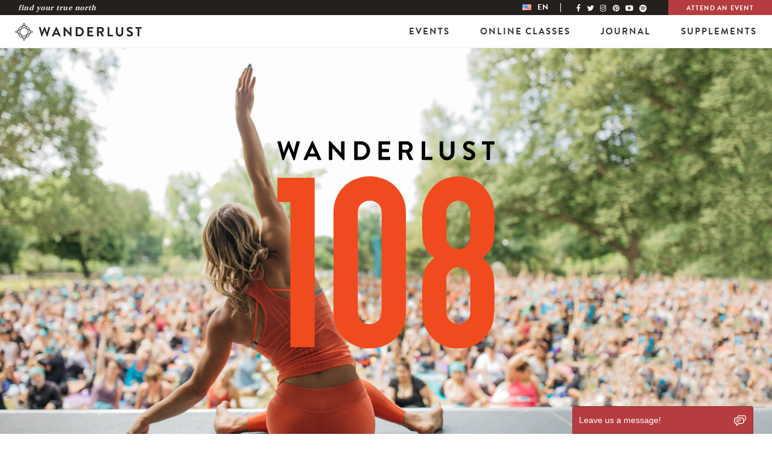

--- FILE ---
content_type: text/html; charset=UTF-8
request_url: https://wanderlust.com/fr/fra/108s/
body_size: 23788
content:

<!DOCTYPE html>
<html lang="fr-FR">
<head>
  <meta http-equiv="X-UA-Compatible" content="IE=edge">
  <meta charset="UTF-8">
<script type="text/javascript">
var gform;gform||(document.addEventListener("gform_main_scripts_loaded",function(){gform.scriptsLoaded=!0}),window.addEventListener("DOMContentLoaded",function(){gform.domLoaded=!0}),gform={domLoaded:!1,scriptsLoaded:!1,initializeOnLoaded:function(o){gform.domLoaded&&gform.scriptsLoaded?o():!gform.domLoaded&&gform.scriptsLoaded?window.addEventListener("DOMContentLoaded",o):document.addEventListener("gform_main_scripts_loaded",o)},hooks:{action:{},filter:{}},addAction:function(o,n,r,t){gform.addHook("action",o,n,r,t)},addFilter:function(o,n,r,t){gform.addHook("filter",o,n,r,t)},doAction:function(o){gform.doHook("action",o,arguments)},applyFilters:function(o){return gform.doHook("filter",o,arguments)},removeAction:function(o,n){gform.removeHook("action",o,n)},removeFilter:function(o,n,r){gform.removeHook("filter",o,n,r)},addHook:function(o,n,r,t,i){null==gform.hooks[o][n]&&(gform.hooks[o][n]=[]);var e=gform.hooks[o][n];null==i&&(i=n+"_"+e.length),gform.hooks[o][n].push({tag:i,callable:r,priority:t=null==t?10:t})},doHook:function(n,o,r){var t;if(r=Array.prototype.slice.call(r,1),null!=gform.hooks[n][o]&&((o=gform.hooks[n][o]).sort(function(o,n){return o.priority-n.priority}),o.forEach(function(o){"function"!=typeof(t=o.callable)&&(t=window[t]),"action"==n?t.apply(null,r):r[0]=t.apply(null,r)})),"filter"==n)return r[0]},removeHook:function(o,n,t,i){var r;null!=gform.hooks[o][n]&&(r=(r=gform.hooks[o][n]).filter(function(o,n,r){return!!(null!=i&&i!=o.tag||null!=t&&t!=o.priority)}),gform.hooks[o][n]=r)}});
</script>

  <meta name="viewport" content="width=device-width, initial-scale=1.0">

  <!--[if lt IE 7 ]> <script>document.documentElement.className+=' ie6';</script> <![endif]-->
  <!--[if IE 7 ]>    <script>document.documentElement.className+=' ie7';</script> <![endif]-->
  <!--[if IE 8 ]>    <script>document.documentElement.className+=' ie8';</script> <![endif]-->
  <link rel="pingback" href="https://wanderlust.com/xmlrpc.php">

  <meta name='robots' content='index, follow, max-image-preview:large, max-snippet:-1, max-video-preview:-1' />
<link rel="alternate" hreflang="en-us" href="https://wanderlust.com/fra/108s/" />
<link rel="alternate" hreflang="fr-fr" href="https://wanderlust.com/fr/fra/108s/" />
<link rel="alternate" hreflang="x-default" href="https://wanderlust.com/fra/108s/" />
<style type="text/css">@-ms-viewport{width:device-width}@-webkit-viewport{width:device-width}@-moz-viewport{width:device-width}@-o-viewport{width:device-width}@viewport{width:device-width}a,body,div,figure,footer,h4,header,html,iframe,img,li,nav,p,section,span,ul{margin:0;padding:0;border:0;font-size:100%;font:inherit;vertical-align:baseline}h4{font-family:inherit;font-weight:500;line-height:1.1;color:inherit}.three-up-description{font-family:brandon-grotesque,sans-serif;font-weight:500}.three-up-description{font-size:1.1875rem;line-height:1.36842}@media (min-width:48em){.three-up-description{font-size:1.5rem;line-height:1.33333}}@media (min-width:37.5em){.feature-three-up__description{max-width:505px;margin:0 auto}}.timeline-vertical__block-time h4{color:#878787;letter-spacing:.2em}.timeline-vertical__block-time{-webkit-order:1;-ms-flex-order:1;order:1;margin-bottom:5px;text-align:left;display:none}.timeline-vertical__block-time:after,.timeline-vertical__block-time:before{content:none}.margin-top-10{margin-top:1em}body{-webkit-overflow-scrolling:touch}h2{margin-top:0}h2{color:#414344;font-size:19px;font-family:brandon-grotesque,sans-serif;font-weight:800;margin-bottom:1em;letter-spacing:0}.slideout__menu .button-navigation{font-size:11px;line-height:11px;letter-spacing:.1em;font-weight:700}.slideout-event__date,.slideout-event__location,.slideout-event__on-sale{font-size:13px;line-height:1.3;font-weight:500;letter-spacing:0}.events-menu__button{display:block}@media screen and (min-width:768px){.slideout-event__date,.slideout-event__location,.slideout-event__on-sale{font-size:15px}.events-menu__button{font-family:brandon-grotesque,sans-serif;font-size:13px;font-weight:700;text-transform:uppercase;letter-spacing:1.7px}}@media screen and (min-width:992px){.events-menu__button{font-size:15px;letter-spacing:2px}.topbar__intro{margin-left:20px}}.cookie-notification__btn-continue,.skip_link,.slideout__button,.slideout__menu .sub-menu a.slideout-sub-menu-header__button,.topbar__button{font-family:brandon-grotesque,sans-serif;font-size:12px;line-height:1.3;font-weight:700;letter-spacing:.1em;display:inline-block;border-width:0;padding:1.7em 3.7em 1.5em;text-decoration:none;text-align:center;-webkit-appearance:none;text-transform:uppercase;line-height:1}@media screen and (min-width:768px){.cookie-notification__btn-continue,.skip_link,.slideout__button,.slideout__menu .sub-menu a.slideout-sub-menu-header__button,.topbar__button{font-size:13px}}.slideout__button,.slideout__menu .sub-menu a.slideout-sub-menu-header__button,.topbar__button{border-radius:3px;border-width:1px;border-style:solid}.slideout__button{padding:1.1em 1.3em 1em}.cookie-notification__btn-continue,.topbar__button{font-size:11px;height:100%;border-radius:0;padding:8px 30px 0}.slideout__button,.topbar__button{background-color:#b53c3f;border-color:#b53c3f;color:#fff}.slideout__button,.topbar__button{position:relative;border:none}.slideout__button:before,.topbar__button:before{position:absolute;content:'';display:block;top:0;left:0;right:0;bottom:0;z-index:1;background-color:transparent}.slideout__button span,.topbar__button span{position:relative;z-index:2}.button--red,.skip_link{display:inline-block;padding:15px 27px;background-color:#b53c3f;border-color:#b53c3f;color:#fff;border-radius:3px}.nav-trigger{display:block;padding:0;position:relative;width:25px;height:20px;-webkit-appearance:none;-moz-appearance:none;appearance:none;border:none;background:0 0}@media screen and (min-width:768px){.nav-trigger{width:25px;height:20px}}.nav-trigger__bar{-webkit-backface-visibility:hidden;backface-visibility:hidden;background-color:#23201d;display:block;width:100%;height:2px;position:absolute}.nav-trigger__bar--top{top:0;transform-origin:left top}.nav-trigger__bar--middle{top:calc(50% - 1px)}.nav-trigger__bar--bottom{bottom:0;transform-origin:left bottom}.topbar{position:relative;background-color:#23201d;color:#fff;z-index:5}.topbar__container{display:-ms-flexbox;display:flex;-ms-flex-align:center;align-items:center;-ms-flex-pack:justify;justify-content:space-between;height:25px}.topbar__nav{display:-ms-flexbox;display:flex;-ms-flex-align:center;align-items:center;height:25px}.topbar__intro{display:-ms-inline-flexbox;display:inline-flex;font-family:Georgia,Utopia-std,serif;font-size:13px;color:#e1e1e1;font-weight:400;font-style:italic;line-height:18px;letter-spacing:.5px;text-transform:lowercase}.topbar__cta{display:none;-ms-flex-item-align:stretch;-ms-grid-row-align:stretch;align-self:stretch;margin-left:30px}@media screen and (min-width:768px){.topbar__cta{display:inline-block}}.topbar__button{display:block;font-weight:700;height:25px}.slideout__logo,.slideout__menu .sub-menu .slideout-event--108,.slideout__menu .sub-menu .slideout-event__headline,.slideout__menu .sub-menu a,.slideout__menu a,.slideout__no-events{font-family:brandon-grotesque,sans-serif;font-weight:700;font-size:13px;line-height:18px;text-transform:uppercase;letter-spacing:2px}.slideout .sub-menu{padding:0}.slideout{position:fixed;width:290px;top:0;left:0;bottom:0;z-index:-1;background-color:#f4f4ee;overflow:auto;transform:translateX(-100%)}.slideout .global-header__social{margin:25px 0 0;width:100%;display:-ms-flexbox;display:flex;-ms-flex-wrap:wrap;flex-wrap:wrap;-ms-flex-pack:center;justify-content:center;-ms-flex-align:center;align-items:center}.slideout .global-header__social>li{margin-left:5px;margin-right:5px}.slideout .global-header__social>li:first-child{margin-left:0}.slideout .global-header__social>li:last-child{margin-right:0}.slideout .global-header__social>li>a{width:30px;height:30px;font-size:15px;border:1px solid #b53c3f;border-radius:50%;display:inline-block;line-height:30px;text-align:center;color:#b53c3f}.slideout-panel{display:none;background:#fff}.slideout__menu>li{position:relative}.slideout__menu>li>a{padding:15px 20px 14px;display:block;border-bottom:1px solid #e5e6e4}@media screen and (min-width:930px){.slideout__logo,.slideout__menu .sub-menu .slideout-event--108,.slideout__menu .sub-menu .slideout-event__headline,.slideout__menu .sub-menu a,.slideout__menu a,.slideout__no-events{font-size:15px;line-height:20px}.slideout{width:300px}.slideout .global-header__social{padding-left:0;padding-right:0;-ms-flex-pack:justify;justify-content:space-between}.slideout .global-header__social>li{margin-left:0;margin-right:0;margin-bottom:10px}.slideout__menu>li>a{padding:14px 25px}.slideout__menu .sub-menu .slideout-event--108,.slideout__menu .sub-menu .slideout-event__headline,.slideout__menu .sub-menu a{font-size:13px;line-height:1.3}}.slideout__menu>li.menu-item-has-children:after{transform:rotate(135deg);content:'';display:inline-block;position:absolute;top:17px;right:22px;width:8px;height:8px;border-right:1px solid #000;border-top:1px solid #000}.slideout__menu .sub-menu{background-color:#fff;border-bottom:1px solid #e5e6e4;padding:0 20px 15px}.slideout__menu .sub-menu .menu-item,.slideout__menu .sub-menu .slideout-sub-menu-footer,.slideout__menu .sub-menu .slideout-sub-menu-header,.slideout__menu .sub-menu li{padding:5px 0}.slideout__menu .sub-menu a{padding:0;font-size:12px;letter-spacing:1.7px}.slideout__menu .sub-menu a.slideout-sub-menu-header__button{border:1px solid #b53c3f;color:#b53c3f;padding:11px 5px 10px;height:40px;display:inline-block;line-height:18px}.slideout__menu .sub-menu a.slideout-sub-menu-header__button.slideout-sub-menu-header__button-108{-ms-flex:1 1 auto;flex:1 1 auto;text-transform:none}.slideout__menu .sub-menu .slideout-sub-menu-header{display:-ms-flexbox;display:flex;-ms-flex-pack:justify;justify-content:space-between;padding-top:10px;padding-bottom:20px;border-top:none;border-bottom:1px solid #e5e6e4;margin:0 -10px}.slideout__menu .sub-menu .slideout-sub-menu-header .slideout-sub-menu-header__button{margin-right:10px}.slideout__menu .sub-menu .slideout-sub-menu-header .slideout-sub-menu-header__button:last-child{margin-right:0}.slideout__menu .sub-menu .slideout-sub-menu-header__button{display:none;color:#b53c3f}.slideout__menu .sub-menu .slideout-sub-menu-footer{padding-top:15px;padding-bottom:0}.slideout__menu .sub-menu .slideout-sub-menu-footer--item-slide{display:none}.slideout__menu .sub-menu .slideout-sub-menu-footer--item-slide .slideout-submenu-footer__link{position:relative;display:-ms-flexbox;display:flex;-ms-flex-align:center;align-items:center;-ms-flex-pack:center;justify-content:center;width:calc(100% - 40px);margin:0 auto;padding:10px;background:#947b51;color:#fff;border-radius:50%;text-align:center}.slideout__menu .sub-menu .slideout-sub-menu-footer--item-slide .slideout-submenu-footer__link:before{content:'';display:block;width:0;padding-top:100%}.slideout__menu .sub-menu .slideout-sub-menu-footer--item-slide .slideout-submenu-footer__link:after{content:'';position:absolute;left:50%;top:50%;display:block;width:90%;height:90%;transform:translate3d(-50%,-50%,0);border:1px solid #fff;border-radius:50%;z-index:1}@media screen and (min-width:1200px){.topbar__intro{margin-left:30px}.slideout__menu .sub-menu .slideout-sub-menu-footer--item-slide .slideout-submenu-footer__link{width:calc(100% - 70px)}}.slideout__menu .sub-menu .slideout-sub-menu-footer--item-slide .slideout-submenu-footer__link-icon{position:absolute;left:50%;bottom:0;height:31.25%;width:31.25%;border-radius:50%;background:#fff;transform:translate3d(-50%,50%,0);z-index:2}.slideout__menu .sub-menu .slideout-sub-menu-footer--text{display:block}.slideout__menu .sub-menu .menu-item--event{padding-bottom:15px;padding-top:15px;border-bottom:1px solid #e5e6e4;display:none}.slideout__menu .sub-menu .menu-item--event:nth-child(2){border-top:none}.slideout__menu .sub-menu .menu-item--event:nth-child(-n+4){display:block}.slideout__logo{-ms-flex-align:center;align-items:center;border-bottom:1px solid #e5e6e4;display:block;display:-ms-flexbox;display:flex;padding:14px 20px;width:100%}@media screen and (min-width:930px){.slideout__menu .sub-menu .slideout-sub-menu-header{margin:0}.slideout__logo{border-bottom:none;float:left;height:30px;margin:12.5px 25px;max-width:180px;padding:0}}@media screen and (min-width:1280px){.slideout__logo{max-width:210px}}.slideout__logo img{height:18px;max-width:160px}@media screen and (min-width:930px){.slideout__logo img{height:auto;max-width:none;width:100%}}.slideout-events__headline svg{height:22px}.slideout__overlay{content:'';background-color:rgba(35,32,29,.7);display:block;position:fixed;top:0;left:0;right:0;bottom:0;z-index:200;visibility:hidden;opacity:0}.slideout__footer{padding:20px}.slideout__cta{text-align:center}.slideout-event{display:-ms-flexbox;display:flex}.slideout-event__image{display:block;width:35px;height:35px;border-radius:50%;margin-right:15px;background-color:#ececeb;background-size:cover;background-position:center;background-repeat:no-repeat;-ms-flex:1 0 auto;flex:1 0 auto;max-width:35px}@media screen and (min-width:930px){.slideout__footer{padding:25px}.slideout-event__image{width:45px;height:45px;max-width:45px}}.slideout-event__type{-ms-flex:1 0 auto;flex:1 0 auto;text-align:right}.slideout-event__content{margin-right:18px}.slideout-event__date,.slideout-event__headline,.slideout-event__location{margin-top:0;margin-bottom:0}.slideout-event__headline,.slideout-event__type{color:#23201d}.slideout-event__headline{font-weight:700}.slideout-event__type{font-size:22px}.slideout-event__type:before{display:inline-block;transform:translateX(1px)}.slideout-event__type[class*=icon-]{color:#23201d}.slideout-event__type.icon-108{font-size:12px}.slideout-event__type.icon-108:before{content:none}.slideout-event__type.icon-108 img{display:inline-block;width:24px;height:auto;margin:7.5px auto}.slideout-events__intro-cta{margin-top:15px}.slideout-event__on-sale{margin-bottom:4px}.slideout-event__on-sale{font-family:franklin-gothic-urw,Helvetica,Arial,sans-serif;font-weight:400;color:#b53c3f;text-transform:none}.slideout-event__date,.slideout-event__location{color:gray;font-family:acumin-pro-condensed,Helvetica,Arial,sans-serif;font-size:15px;font-weight:400;line-height:20px;letter-spacing:.25px;text-transform:none}.slideout-event--108__info{width:100%;font-family:acumin-pro-condensed,Helvetica,Arial,sans-serif;font-size:14px;margin-left:5px;font-weight:500;color:gray;text-transform:none;letter-spacing:0}@media screen and (min-width:930px){.slideout-event--108__info{width:auto;display:block;margin-left:0}.slideout--global{background-color:#fff;border-bottom:1px solid #ecece8;bottom:auto;display:inline-block;height:50px;left:0;overflow:visible;position:fixed;right:0;top:25px;transform:none;width:auto;z-index:151}.slideout--global .slideout__menu .sub-menu .menu-item--event{display:block}.slideout--global .slideout__logo{display:block}.slideout--global .slideout-panel{display:block}.slideout--global .slideout-events__content .slideout-sub-menu-footer{display:none}.slideout--global .slideout__menu{display:-ms-flexbox;display:flex;margin-bottom:0;-ms-flex-align:center;align-items:center;margin-top:0;position:absolute;right:0;height:100%}.slideout--global .slideout__menu>.menu-item{margin:0;height:100%;display:-ms-flexbox;display:flex;-ms-flex-flow:column;flex-flow:column;-ms-flex-pack:center;justify-content:center}.slideout--global .slideout__menu>.menu-item:last-child{margin-right:0}.slideout--global .slideout__menu>.menu-item>a{margin:0;padding:17px 25px 18px;border-bottom:none}.slideout--global .slideout__footer{display:none}.slideout--global .slideout__wrapper{position:relative;max-width:1440px;margin:0 auto;height:54px}}@media screen and (min-width:992px){.slideout-event--108__info{font-size:15px;display:inline-block}}.slideout--global{font-family:franklin-gothic-urw,"Helvetica Neue",Helvetica,Arial,sans-serif;font-size:15px;line-height:1.42857}@media screen and (min-width:1280px){.slideout--global{height:55px}}.slideout-events__intro{display:none;margin-bottom:30px}.slideout-events__content{display:none}.slideout-events__content--all{display:block}.slideout__menu--global .slideout-events__content-wrapper{display:block;width:100%}@media screen and (min-width:930px){.slideout__menu--global>li.menu-item-has-children:after{content:none}.slideout__menu--global .slideout-centers .slideout__item,.slideout__menu--global .slideout-journals .slideout__item,.slideout__menu--global .slideout-tv .slideout__item{-ms-flex:0 25%;flex:0 25%;max-width:25%;padding:0 7.5px;margin-bottom:0}.slideout__menu--global .slideout-shop .slideout__item{-ms-flex:0 33.33333%;flex:0 33.33333%;max-width:33.33333%;padding:0 8px;margin-bottom:15px}.slideout__menu--global .slideout-shop .slideout__item:last-child{margin-bottom:15px}.slideout__menu--global .slideout__intro{display:block;padding-top:10px}.slideout__menu--global .slideout-panel{position:fixed;top:74px;left:0;right:0;background:#fff;visibility:hidden;opacity:0;border-top:1px solid #e5e6e4}}@media screen and (min-width:930px) and (min-width:1280px){.slideout__menu--global .slideout-panel{top:79px}}@media screen and (min-width:930px){.slideout__menu--global .slideout-events__container,.slideout__menu--global .slideout__container{max-width:1440px;margin-left:auto;margin-right:auto;width:100%;display:-ms-flexbox;display:flex}.slideout__menu--global .slideout-events__content-wrapper{position:relative;-ms-flex:1 0 auto;flex:1 0 auto;width:calc(100% - 160px);overflow:hidden}.slideout__menu--global .slideout-events__content{display:-ms-flexbox;display:flex;visibility:hidden;opacity:0;width:100%;position:absolute;top:0;left:0;right:0;z-index:1;margin:0 30px 0 0}.slideout__menu--global .slideout-events__intro{display:block;max-width:33%;padding:20px 0 0 10px;margin-right:20px;-ms-flex:0 0 33%;flex:0 0 33%}}@media screen and (min-width:930px) and (min-width:930px){.slideout__menu--global .slideout-events__intro{width:210px;margin-right:40px;-ms-flex:1 0 auto;flex:1 0 auto}}@media screen and (min-width:930px){.slideout__menu--global .slideout__intro-cta{margin-top:10.5px}.slideout__menu--global .slideout__list{display:block;padding-top:10px;width:calc(100% - 390px)}.slideout__menu--global .slideout-shop__intro{padding-right:80px}.slideout__menu--global .slideout__link{position:relative;display:block;z-index:1;text-align:center}.slideout__menu--global .slideout-centers__list,.slideout__menu--global .slideout-journals__list,.slideout__menu--global .slideout-shop__list,.slideout__menu--global .slideout-tv__list{display:-ms-flexbox;display:flex}.slideout__menu--global .slideout-events__list{padding-right:0}.slideout__menu--global .slideout-centers__description,.slideout__menu--global .slideout-journals__description,.slideout__menu--global .slideout-shop__description,.slideout__menu--global .slideout-tv__description{font-family:franklin-gothic-urw,Helvetica,Arial,sans-serif;font-size:15px}.slideout__menu--global .slideout-tv__icon{position:absolute;top:calc(50% - 19.5px);left:calc(50% - 19.5px);width:39px;height:39px;background-repeat:no-repeat;background-size:contain;background-position:center;z-index:10}.slideout__menu--global .sub-menu{display:-ms-flexbox;display:flex;-ms-flex:1 0 auto;flex:1 0 auto;border-top:none;border-bottom:none;padding:0}.slideout__menu--global .sub-menu.sub-menu--108{display:block;column-count:2;margin-top:15px;margin-bottom:30px;column-fill:balance;column-gap:10px}.slideout__menu--global .sub-menu .slideout-sub-menu-header{display:none}.slideout__menu--global .sub-menu .menu-item--event{-ms-flex:1 0 auto;flex:1 0 auto;width:33.33%;max-width:33.33%;border-bottom:none;margin-top:0}.slideout__menu--global .sub-menu .menu-item--event a{display:block}.slideout__menu--global .sub-menu .menu-item--event-108{padding:0 0 0 25px;margin-bottom:10px;break-inside:avoid-column;page-break-inside:avoid;display:inline-block;width:100%}.slideout__menu--global .slideout-event{display:-ms-flexbox;display:flex;-ms-flex-flow:column;flex-flow:column;text-align:center;padding-left:10px;padding-right:10px}.slideout__menu--global .slideout-event__image{margin-left:10px;margin-right:10px;display:block;width:calc(100% - 20px);height:auto;max-width:none}.slideout__menu--global .slideout-event__image:before{content:'';display:block;padding-top:100%}.slideout__menu--global .slideout-event__type{-ms-flex-order:1;order:1;text-align:center;display:block;margin-left:auto;margin-right:auto;width:36px;height:36px;line-height:36px;vertical-align:middle;border-radius:50%;background-color:#fff;margin-top:-15px;z-index:1}.slideout__menu--global .slideout-event__content{-ms-flex-order:2;order:2;margin-right:0}.slideout-centers .slideout__item,.slideout-journals .slideout__item,.slideout-shop .slideout__item,.slideout-tv .slideout__item{position:relative}}@media screen and (min-width:992px){.slideout__menu--global .slideout-events__intro{padding-left:30px;padding-top:25px}.slideout__menu--global .slideout-events__content{padding-right:20px}.slideout__menu--global .slideout-events__content--all,.slideout__menu--global .slideout-events__content--festivals,.slideout__menu--global .slideout-events__content--immersion{padding-right:40px}.slideout__menu--global .slideout-events__content-wrapper{width:calc(100% - 220px)}.slideout__menu--global .slideout-events__intro{width:330px;margin-right:60px}.slideout__menu--global .slideout-events__content--108 .slideout-events__intro{margin-right:160px}.slideout__menu--global .slideout-events__content--108 .slideout__list{width:calc(100% - 520px)}}@media screen and (max-width:767px){.slideout-events{background:#fff}.slideout-events .events-menu{display:-ms-flexbox;display:flex;-ms-flex-align:center;align-items:center;-ms-flex-pack:center;justify-content:center;padding:20px 0}.slideout-events .events-menu__item{margin:0 5px;padding:10px 15px;border:1px solid #b53c3f;color:#b53c3f;text-align:center}.slideout-events .events-menu__item:first-child{display:none}.slideout-events .events-menu__item:last-child{border:1px solid #b53c3f}.slideout-events .events-menu__button{font-family:brandon-grotesque,sans-serif;font-size:12px;font-weight:700;letter-spacing:1.57px;line-height:18px;text-transform:uppercase}}.slideout-centers,.slideout-journals,.slideout-shop,.slideout-tv{padding:20px;border-bottom:1px solid #e5e6e4}@media screen and (min-width:992px){.slideout-centers,.slideout-journals,.slideout-shop,.slideout-tv{padding:15px 30px 25px}}@media (max-width:930px){.slideout-tv{display:none}}.slideout-centers .slideout__item,.slideout-journals .slideout__item,.slideout-shop .slideout__item,.slideout-tv .slideout__item{display:block;padding:0;margin-bottom:15px}.slideout-centers .slideout__item:last-child,.slideout-journals .slideout__item:last-child,.slideout-shop .slideout__item:last-child,.slideout-tv .slideout__item:last-child{margin-bottom:0}.slideout-centers .slideout__list,.slideout-journals .slideout__list,.slideout-shop .slideout__list,.slideout-tv .slideout__list{margin:0}.slideout__container{display:-ms-flexbox;display:flex;-ms-flex-align:start;align-items:flex-start;-ms-flex-flow:row wrap;flex-flow:row wrap}.slideout__intro{display:none}.slideout__headline{margin-bottom:5px}@media screen and (min-width:930px) and (min-width:768px){.slideout__headline{font-family:brandon-grotesque,sans-serif;font-size:13px;font-weight:700;text-transform:uppercase;letter-spacing:1.7px}}@media screen and (min-width:930px) and (min-width:992px){.slideout__headline{font-size:15px;letter-spacing:2px}}.slideout__thumbnail{display:none;background:#fff;position:relative;background-position:center;background-size:cover}.slideout__thumbnail:before{content:'';padding-top:56.25%;display:block}.slideout__thumbnail:after{content:'';position:absolute;top:0;left:0;width:100%;height:100%;background-color:rgba(0,0,0,.15)}@media screen and (min-width:930px){.slideout__intro{-ms-flex:1 0 auto;flex:1 0 auto;width:330px;max-width:330px;padding-right:30px}.slideout__thumbnail{display:block;margin-bottom:15px}}.slideout__list{display:block;background-color:#fff;-ms-flex-flow:row wrap;flex-flow:row wrap;-ms-flex:1 0 100%;flex:1 0 100%;max-width:100%;margin:0}@media screen and (min-width:930px){.slideout__list{-ms-flex:1 0 auto;flex:1 0 auto}.lang-switcher__dropdown>.lang-switcher__submenu{left:-50%;margin-top:15px;overflow:hidden}}.slideout__item{-ms-flex:0 100%;flex:0 100%;max-width:100%;padding:10px 0}.slideout__link{font-size:13px;line-height:1.3;display:block;position:relative;z-index:1}.slideout__button{padding:14px 25px;font-size:11px}.slideout__no-events{display:-ms-flexbox;display:flex;-ms-flex-pack:center;justify-content:center;-ms-flex-align:center;align-items:center;border:1px solid #ececeb;border-radius:5px;color:gray;min-height:175px;margin:15px 0 30px}.slideout__no-events--image{border:none;border-radius:0;min-height:0}.slideout__no-events--image img{display:block;width:100%}.events-nav{display:none}@media screen and (min-width:768px){.slideout__menu--global .events-nav{display:none;width:160px;padding:10px 20px;border-right:1px solid #e5e6e4;-ms-flex:1 0 auto;flex:1 0 auto}}.events-menu__item{padding:10px 0;border-bottom:1px solid #e5e6e4}.events-menu__item:last-child{border-bottom:none}.events-menu__button{-webkit-appearance:none;-moz-appearance:none;appearance:none;border:none;border-radius:0;background:0 0;text-align:left;padding:0;outline:0;white-space:nowrap}.events-menu__button.js-active{color:#b53c3f}.events-menu__button.js-active:after{font-family:icomoon!important;speak:none;font-style:normal;font-weight:400;font-variant:normal;text-transform:none;line-height:1;-webkit-font-smoothing:antialiased;-moz-osx-font-smoothing:grayscale;content:'\e611';display:inline-block;transform:rotate(-90deg) translateX(3px);font-size:12px;margin-left:5px}.global-header__social,.lang-switcher__dropdown,.slideout ul{list-style:none;margin:0;padding:0}.global-header__container,.topbar__container{margin:0 auto;padding:0 20px}@media screen and (min-width:992px){.slideout__menu--global .events-nav{display:block;padding-top:25px;width:220px}.global-header__container,.topbar__container{padding:0}}@media screen and (min-width:1200px){.slideout__menu--global .sub-menu .menu-item--event{width:25%;max-width:25%}.slideout__menu--global .sub-menu .slideout-event{padding-right:25px;padding-left:25px}.global-header__container,.topbar__container{max-width:1440px;width:auto;max-width:1440px}}.main-wrapper{padding-top:75px;background-color:#fff}@media (min-width:1280px){body:not(.is-tv) .main-wrapper{padding-top:80px}body:not(.is-tv) .header--two-menus{height:55px}}.header{position:fixed;top:0;left:0;right:0;z-index:999;height:25px}.header *,.header a,.slideout *,.slideout a{-webkit-font-smoothing:antialiased;-moz-osx-font-smoothing:grayscale}.lang-switcher{position:relative;font-family:brandon-grotesque,sans-serif;font-size:14px}.lang-switcher__dropdown{display:none;-ms-flex-flow:column;flex-flow:column;visibility:hidden;z-index:10;left:-9999px}.lang-switcher__dropdown>.lang-switcher__submenu{right:-20px}.lang-switcher__submenu{list-style:none;margin:0;padding:0;position:absolute;top:0;left:auto;right:0;width:200px;text-align:center;background:#23201d}.lang-switcher__submenu--level1{z-index:1;overflow:hidden}.lang-switcher__submenu--level2,.lang-switcher__submenu--level3{z-index:-1;opacity:0;visibility:hidden}.lang-switcher__subitem--header{border-bottom:1px solid rgba(255,255,255,.2)}.lang-switcher__submenu--level2 .lang-switcher__subitem--header,.lang-switcher__submenu--level3 .lang-switcher__subitem--header{position:relative;padding-left:20px;padding-right:20px}.lang-switcher__subitem--header .icon-back{position:absolute;top:13px;left:15px;width:10px;height:10px;display:inline-block;border-bottom:1px solid #fff;border-left:1px solid #fff;transform:rotate(45deg)}.lang-switcher__subitem{font-family:brandon-grotesque,sans-serif;font-size:14px;font-weight:700;letter-spacing:.15em;text-transform:uppercase}.lang-switcher__subitem a,.lang-switcher__subitem span:not([class*=icon]){color:#fff;display:block;padding:10px 0}.lang-switcher__subitem a{color:#fff}.lang-switcher__item{text-transform:uppercase}.lang-switcher__item span{font-family:brandon-grotesque,sans-serif;padding-left:10px;font-size:12px;font-weight:700}.lang-switcher__item img{display:inline-block;height:10px;width:auto;transform:translateY(-1px)}.lang-switcher__item-active{position:relative;display:-ms-flexbox;display:flex;-ms-flex-align:center;align-items:center;height:25px;color:#fff}.global-header__social{display:none}@media screen and (min-width:930px){.lang-switcher__submenu{left:0;right:auto;box-shadow:0 0 2px rgba(0,0,0,.1);border-radius:5px}.lang-switcher__item span{font-size:13px}.lang-switcher__item-active:after{content:'';margin-left:20px;margin-right:20px;width:1px;height:15px;background:#fff}.global-header__social{display:-ms-inline-flexbox;display:inline-flex}}.global-header__social-item{margin:0}.global-header__social-link{padding:0 5px;font-size:.8em;color:#fff}.global-header{background:#fff;border-bottom:1px solid #ececeb}.header--two-menus{display:-ms-flexbox;display:flex;-ms-flex-align:center;align-items:center;height:50px;z-index:1;position:relative}.header--two-menus .nav-trigger__inner{position:relative;display:none;border-right:1px solid #ececeb;padding-left:15px;padding-right:15px;-ms-flex-item-align:stretch;align-self:stretch;display:-ms-flexbox;display:flex;-ms-flex-align:center;align-items:center;-ms-flex-pack:center;justify-content:center;z-index:20}@media (min-width:1280px){body:not(.is-tv) .header--two-menus .nav-trigger__inner{-ms-flex:1 0 85px;flex:1 0 85px;max-width:85px;text-align:center;padding-left:0;padding-right:0}body:not(.is-tv) .header--two-menus .global-header__logo{max-width:210px}}@media (min-width:1200px){.header--two-menus .nav-trigger__inner{padding-left:20px;padding-right:20px}}.header--global .global-header__container{-ms-flex-pack:start;justify-content:flex-start}.header--global .nav-trigger__inner{display:-ms-flexbox;display:flex}.global-header__logo{position:relative;z-index:20;margin-left:20px;margin-right:auto}@media screen and (min-width:930px){.header--two-menus{display:none}.header--global .nav-trigger__inner{display:none}.global-header__logo{display:none}}.global-header__logo img{display:block;max-width:100%}.header--two-menus .global-header__logo{max-width:180px}.global-header__container{display:-ms-flexbox;display:flex;-ms-flex-align:center;align-items:center;-ms-flex-pack:justify;justify-content:space-between;padding-top:20px;padding-bottom:20px;position:relative}.header--two-menus .global-header__container{width:100%;padding:0;height:50px}.global-header__container:before{content:'';display:block;position:absolute;top:0;left:0;right:0;bottom:0;z-index:2;background-color:#fff;border-bottom:none}@media (min-width:1200px){.global-header__container:before{border-bottom:1px solid #c3c7c9}}@media screen and (min-width:930px){.global-header__container:before{content:none}}@media (min-width:1280px){body:not(.is-tv) .global-header__container{-ms-flex-pack:start;justify-content:flex-start}body:not(.is-tv) .header--two-menus .global-header__container{padding:0;height:55px}}.skip_link{position:absolute;top:0;left:50%;z-index:1000;opacity:1;transform:translate(-50%,-100px)}.anchor{display:block;visibility:hidden;transform:translateY(-45px)}.hidden-text{display:none}footer{border-top:1px solid #d0d0d0;padding-top:30px}iframe{max-width:100%}svg{vertical-align:middle}[data-lazy]{opacity:0}::i-block-chrome{font-size:1.46em!important;letter-spacing:.8px}::i-block-chrome{font-size:1.33em!important;letter-spacing:.5px}body{background:#eee;background-size:200px}html{position:relative;min-height:100%}.container-fluid{padding:0!important}#page{margin-top:18px}@media only screen and (min-device-width:375px) and (max-device-width:667px){body{overflow-x:visible!important}}@media only screen and (min-device-width:414px) and (max-device-width:736px){body{overflow-x:visible!important}}@media only screen and (min-device-width:320px) and (max-device-width:568px){body{overflow-x:visible!important}}.wellspring-section__item__title{grid-area:title;position:relative;padding:9%;background:#fff;z-index:1;font-family:'Trade Gothic LT Std',sans-serif;font-size:70px;letter-spacing:3px;line-height:1;text-transform:uppercase}.wellspring-section__item__images{grid-area:images}.wellspring-section__item__content{grid-area:content}.wellspring-section__item__learn-more{grid-area:learn-more}.cookie-notification{position:fixed;bottom:0;left:0;display:block;width:100%;padding:10px 0;background-color:#000;color:#fff;opacity:.8;z-index:100001;transform:translateY(0)}.cookie-notification .container{max-width:100%;padding:0 20px}.cookie-notification__content{display:-ms-flexbox;display:flex;-ms-flex-wrap:wrap;flex-wrap:wrap;width:100%;-ms-flex-pack:center;justify-content:center}.cookie-notification__btn-close{position:absolute;top:3px;right:3px;display:inline-block;width:20px;min-width:20px;min-height:20px;padding:0;margin-left:auto;border:none;box-shadow:none;background:0 0}.cookie-notification__trigger:after,.cookie-notification__trigger:before{content:'';position:absolute;top:3px;left:50%;display:block;width:1px;height:15px;background:#fff}@media (min-width:768px){.cookie-notification__content{-ms-flex-wrap:nowrap;flex-wrap:nowrap}.cookie-notification__btn-close{position:relative;top:0;right:0;min-height:25px;margin-left:0;margin-right:20px}.cookie-notification__trigger:after,.cookie-notification__trigger:before{height:20px}}.cookie-notification__trigger:before{transform:rotate(-40deg)}.cookie-notification__trigger:after{transform:rotate(40deg)}.cookie-notification__description{display:block;-ms-flex:1 0 100%;flex:1 0 100%;margin-bottom:10px;text-align:center;width:100%;font-weight:400}@media (min-width:768px){.cookie-notification__description{width:auto;-ms-flex:1 1 0px;flex:1 1 0;margin-bottom:0}}.cookie-notification__description.wysiwyg a{display:inline-block;color:#fff;border-bottom:1px solid #fff}.cookie-notification__continue{display:-ms-flexbox;display:flex;-ms-flex-pack:center;justify-content:center;-ms-flex-align:center;align-items:center;width:100%;-ms-flex:1 0 auto;flex:1 0 auto}@media (min-width:768px){.cookie-notification__continue{margin-left:30px;width:auto;-ms-flex:0 0 auto;flex:0 0 auto}}.cookie-notification__btn-continue{display:inline-block;width:100%;height:auto;padding:7px 30px;border:1px solid #fff;box-shadow:none;background:0 0}@media (min-width:768px){.cookie-notification__btn-continue{padding:7px 20px}.cookie-notification__btn-continue{padding:7px 30px}}html{line-height:1.15;-ms-text-size-adjust:100%;-webkit-text-size-adjust:100%}footer,header,nav,section{display:block}figure,main{display:block}a{background-color:transparent;-webkit-text-decoration-skip:objects}img{border-style:none}button,input{font-family:sans-serif;font-size:100%;line-height:1.15;margin:0}button,input{overflow:visible}button,html [type=button]{-webkit-appearance:button}[type=button]::-moz-focus-inner,button::-moz-focus-inner{border-style:none;padding:0}[type=button]:-moz-focusring,button:-moz-focusring{outline:ButtonText dotted 1px}::-webkit-file-upload-button{-webkit-appearance:button;font:inherit}a,body,div,figure,footer,h2,h4,header,html,iframe,img,li,nav,p,section,span,ul{margin:0;padding:0;border:0;font-size:100%;font:inherit;vertical-align:baseline}figure,footer,header,nav,section{display:block}body{line-height:1}ul{list-style:none}*{box-sizing:border-box;-webkit-box-sizing:border-box;-moz-box-sizing:border-box}figure{margin:0;padding:0}a{text-decoration:none;color:inherit}input{border-radius:0}.feature-hero .container,.feature-hero__background-image{position:absolute;top:0;bottom:0;left:0;right:0}.feature-hero__background-image{background-size:cover;background-position:center;background-repeat:no-repeat}.feature-hero__buttons,.feature-hero__container,.feature-hero__inner{display:-webkit-flex;display:-ms-flexbox;display:flex;-webkit-align-items:center;-ms-flex-align:center;align-items:center;-webkit-justify-content:center;-ms-flex-pack:center;justify-content:center}.feature-hero__inner{display:-webkit-flex;display:-ms-flexbox;display:flex;-webkit-flex-wrap:wrap;-ms-flex-wrap:wrap;flex-wrap:wrap;-webkit-flex-direction:column;-ms-flex-direction:column;flex-direction:column}.hidden-text{height:0;overflow:hidden;position:absolute;text-indent:-9999px}.container{width:100%}@media (min-width:48em){.container{padding:0 30px}}@media (min-width:64em){.container{padding:0 40px}}body{-webkit-font-smoothing:antialiased;-moz-osx-font-smoothing:grayscale}.button-orange,.link,.sub-title2{font-family:brandon-grotesque,sans-serif;font-weight:700}.p,.wysiwyg p{font-family:freight-sans-pro,sans-serif;font-weight:500}.main-title{font-size:1.75rem;line-height:1.35714;font-family:brandon-grotesque,sans-serif;font-weight:300}@media (min-width:48em){.main-title{font-size:3.125rem;line-height:1.52}}.sub-title2{font-size:.8125rem;line-height:1}.p,.wysiwyg p{font-size:1.0625rem;line-height:1.41176}.button-orange{font-size:.90625rem;line-height:1.65517;letter-spacing:.13793em;text-transform:uppercase}.link{font-size:.6875rem;line-height:1;letter-spacing:.2em;text-transform:uppercase}.wysiwyg p{margin-bottom:1em}.wysiwyg p:last-child{margin-bottom:0}.wysiwyg a{font-weight:700;border-bottom:1px solid #b8b8b8}[class*=" icon-"],[class^=icon-]{font-family:icomoon!important;speak:none;font-style:normal;font-weight:400;font-variant:normal;text-transform:none;line-height:1;-webkit-font-smoothing:antialiased;-moz-osx-font-smoothing:grayscale}.icon-108:before{content:"\e902"}.icon-festival:before{content:"\e903"}.icon-spotify:before{content:"\e909"}.icon-twitter2:before{content:"\f099"}.icon-facebook2:before{content:"\f09a"}.icon-pinterest2:before{content:"\f0d2"}.icon-youtube-play:before{content:"\f16a"}.icon-instagram2:before{content:"\f16d"}.button-orange{display:inline-block;min-width:155px;padding:14px 20px 15px;background-color:#947c4e;color:#fff;text-align:center;border:0;border-radius:0}.button-orange{background:#dd5b27;border-color:#dd5b27}.horizontal-carousel__list:after{content:'flickity';display:none}.disable-flickity-mobile:after{content:''}@media (min-width:48em){.disable-flickity-mobile:after{content:'flickity'}}.feature-hero{position:relative;background:#a0a0a0;overflow:hidden}.feature-hero:before{content:'';display:block;width:100%;padding-top:125%}@media (min-width:37.5em){.feature-hero:before{content:'';display:block;width:100%;padding-top:100%}.feature-hero__container{padding:80px 0}}@media (min-width:48em){.feature-hero:before{content:'';display:block;width:100%;padding-top:78.125%}}.feature-hero__inner{width:100%}.feature-hero__figure{position:relative;margin:0 auto;text-align:center}.feature-hero__logo{width:100%}@media (min-width:37.5em){.feature-hero__logo{margin-bottom:20px}.feature-hero__logo-secondary{max-width:360px}}.feature-hero--events .feature-hero__logo{margin-bottom:55px}.feature-hero__logo-image{width:100%;margin:0 auto 15px}@media (min-width:64em){.feature-hero{min-height:710px}.feature-hero:before{content:'';display:block;width:100%;padding-top:55%}.feature-hero__logo-image{margin-bottom:24px}}@media (min-width:80em){.feature-hero:before{content:'';display:block;width:100%;padding-top:52.01465%}.feature-hero__logo-image{margin-bottom:30px}}.feature-hero__logo-image:last-child{margin-bottom:0}.feature-hero__logo-secondary{width:43.75%}.feature-hero__buttons{-webkit-flex-direction:column;-ms-flex-direction:column;flex-direction:column;margin-bottom:20px;min-width:180px}.feature-hero__button{width:100%;margin-bottom:10px;text-align:center}.feature-hero__button:last-child{margin-bottom:0}@media (min-width:48em){.feature-hero__buttons{-webkit-flex-direction:row;-ms-flex-direction:row;flex-direction:row}.feature-hero__button{width:auto;margin-bottom:0;margin-right:20px}.feature-hero__button:last-child{margin-right:0}}.feature-hero--events .button-orange{padding-top:20px;padding-bottom:20px}.feature-hero__anchor{display:none;margin:0;padding:0;background:0 0;border:none;max-height:0}.feature-three-up{padding-bottom:30px}@media (min-width:48em){.feature-three-up{padding-bottom:35px}}.feature-three-up__header{padding:30px 0 190px;text-align:center;color:#fff;background-color:#dd5b27}@media (min-width:37.5em){.feature-hero__buttons{min-width:205px}.feature-hero__anchor{position:absolute;display:block;bottom:40px;max-height:none}.feature-three-up__header{padding-top:50px}}.feature-three-up__headline{color:#fff;margin-bottom:25px}@media (min-width:80em){.feature-three-up__header{padding-top:75px;padding-bottom:240px}.feature-three-up__headline{margin-bottom:20px}.timeline-vertical__block-time-fallback h4{text-align:right}}.feature-three-up__container{padding:0 25px}.sign-up__confirm-text{display:none}.timeline-vertical__block-time-fallback h4{color:#878787;letter-spacing:.2em}.timeline-vertical__block-time-fallback{display:block;margin-bottom:10px}.timeline-vertical__divider{display:none}@media (min-width:80em){.timeline-vertical__block-time-fallback{display:none}.timeline-vertical__divider{position:absolute;top:0;bottom:40px;left:200px;display:block;width:2px;background-color:#dd5b27}}.experience-slider__inner:after{content:'flickity';display:none}html{font-family:sans-serif;-ms-text-size-adjust:100%;-webkit-text-size-adjust:100%}body{margin:0}figure,footer,header,main,nav,section{display:block}a{background-color:transparent}img{border:0}svg:not(:root){overflow:hidden}figure{margin:1em 40px}button,input{color:inherit;font:inherit;margin:0}button{overflow:visible}button{text-transform:none}button{-webkit-appearance:button}button::-moz-focus-inner,input::-moz-focus-inner{border:0;padding:0}input{line-height:normal}*{box-sizing:border-box}:after,:before{box-sizing:border-box}html{font-size:10px}body{font-family:franklin-gothic-urw,"Helvetica Neue",Helvetica,Arial,sans-serif;font-size:15px;line-height:1.42857;color:#333;background-color:#fff}button,input{font-family:inherit;font-size:inherit;line-height:inherit}a{color:#1f1508;text-decoration:none}figure{margin:0}img{vertical-align:middle}h2,h4{font-family:inherit;font-weight:500;line-height:1.1;color:inherit}h2{margin-top:21px;margin-bottom:10.5px}h4{margin-top:10.5px;margin-bottom:10.5px}h2{font-size:19px}h4{font-size:16px}p{margin:0 0 10.5px}ul{margin-top:0;margin-bottom:10.5px}ul ul{margin-bottom:0}.container{margin-right:auto;margin-left:auto;padding-left:15px;padding-right:15px}.container:after,.container:before{content:" ";display:table}.container:after{clear:both}@media (min-width:768px){.container{width:750px}}@media (min-width:992px){.container{width:970px}}@media (min-width:1200px){.container{width:1170px}}.container-fluid{margin-right:auto;margin-left:auto;padding-left:15px;padding-right:15px}.container-fluid:after,.container-fluid:before{content:" ";display:table}.container-fluid:after{clear:both}.hide{display:none!important}</style>
	<!-- This site is optimized with the Yoast SEO Premium plugin v18.0 (Yoast SEO v21.1) - https://yoast.com/wordpress/plugins/seo/ -->
	<title>| Wanderlust</title>
	<link rel="canonical" href="https://wanderlust.com/fr/fra/108s/" />
	<meta property="og:locale" content="fr_FR" />
	<meta property="og:type" content="article" />
	<meta property="og:title" content="Wanderlust 108 - The World&#039;s Only Mindful Triathlon" />
	<meta property="og:description" content="Join me at Wanderlust 108 for 5K (run or walk), Yoga &amp; Meditation. This triathlon is about community, inner peace and self-awareness. The only requirement? Don&#039;t take yourself too seriously." />
	<meta property="og:url" content="https://wanderlust.com/fr/fra/108s/" />
	<meta property="og:site_name" content="Wanderlust" />
	<meta property="article:publisher" content="https://facebook.com/wanderlust" />
	<meta property="article:modified_time" content="2020-03-11T14:43:50+00:00" />
	<script type="application/ld+json" class="yoast-schema-graph">{"@context":"https://schema.org","@graph":[{"@type":"WebPage","@id":"https://wanderlust.com/fr/fra/108s/","url":"https://wanderlust.com/fr/fra/108s/","name":"| Wanderlust","isPartOf":{"@id":"https://wanderlust.com/#website"},"datePublished":"2017-08-30T03:58:26+00:00","dateModified":"2020-03-11T14:43:50+00:00","breadcrumb":{"@id":"https://wanderlust.com/fr/fra/108s/#breadcrumb"},"inLanguage":"fr-FR","potentialAction":[{"@type":"ReadAction","target":["https://wanderlust.com/fr/fra/108s/"]}]},{"@type":"BreadcrumbList","@id":"https://wanderlust.com/fr/fra/108s/#breadcrumb","itemListElement":[{"@type":"ListItem","position":1,"name":"Home","item":"https://wanderlust.com/"},{"@type":"ListItem","position":2,"name":"Wanderlust France","item":"https://wanderlust.com/fr/fra/"},{"@type":"ListItem","position":3,"name":"108 Overview"}]},{"@type":"WebSite","@id":"https://wanderlust.com/#website","url":"https://wanderlust.com/","name":"Wanderlust","description":"Your guidepost on the path towards a healthy &amp; inspired life. Find your true north.","publisher":{"@id":"https://wanderlust.com/#organization"},"potentialAction":[{"@type":"SearchAction","target":{"@type":"EntryPoint","urlTemplate":"https://wanderlust.com/?s={search_term_string}"},"query-input":"required name=search_term_string"}],"inLanguage":"fr-FR"},{"@type":"Organization","@id":"https://wanderlust.com/#organization","name":"Wanderlust","url":"https://wanderlust.com/","logo":{"@type":"ImageObject","inLanguage":"fr-FR","@id":"https://wanderlust.com/#/schema/logo/image/","url":"https://wanderlust.com/wp-content/uploads/2022/01/WL_Logo_Grey-05.png","contentUrl":"https://wanderlust.com/wp-content/uploads/2022/01/WL_Logo_Grey-05.png","width":1200,"height":1200,"caption":"Wanderlust"},"image":{"@id":"https://wanderlust.com/#/schema/logo/image/"},"sameAs":["https://facebook.com/wanderlust","https://twitter.com/wanderlustfest","https://www.instagram.com/wanderlustfest/","https://www.linkedin.com/company/wanderlustfestival","https://www.pinterest.com/wanderlustfest","https://www.youtube.com/user/wanderlustfestival"]}]}</script>
	<!-- / Yoast SEO Premium plugin. -->


<link rel='dns-prefetch' href='//code.jquery.com' />
<link rel='dns-prefetch' href='//netdna.bootstrapcdn.com' />
<link rel="alternate" type="application/rss+xml" title="Wanderlust &raquo; Flux" href="https://wanderlust.com/fr/feed/" />
<link rel="alternate" type="application/rss+xml" title="Wanderlust &raquo; Flux des commentaires" href="https://wanderlust.com/fr/comments/feed/" />
<link rel="preload" id="classic-theme-styles-css" href="https://wanderlust.com/wp-includes/css/classic-themes.min.css?ver=1" type="text/css" media="all" as="style" onload="this.onload=null;this.rel='stylesheet'"><style id='global-styles-inline-css' type='text/css'>
body{--wp--preset--color--black: #000000;--wp--preset--color--cyan-bluish-gray: #abb8c3;--wp--preset--color--white: #ffffff;--wp--preset--color--pale-pink: #f78da7;--wp--preset--color--vivid-red: #cf2e2e;--wp--preset--color--luminous-vivid-orange: #ff6900;--wp--preset--color--luminous-vivid-amber: #fcb900;--wp--preset--color--light-green-cyan: #7bdcb5;--wp--preset--color--vivid-green-cyan: #00d084;--wp--preset--color--pale-cyan-blue: #8ed1fc;--wp--preset--color--vivid-cyan-blue: #0693e3;--wp--preset--color--vivid-purple: #9b51e0;--wp--preset--gradient--vivid-cyan-blue-to-vivid-purple: linear-gradient(135deg,rgba(6,147,227,1) 0%,rgb(155,81,224) 100%);--wp--preset--gradient--light-green-cyan-to-vivid-green-cyan: linear-gradient(135deg,rgb(122,220,180) 0%,rgb(0,208,130) 100%);--wp--preset--gradient--luminous-vivid-amber-to-luminous-vivid-orange: linear-gradient(135deg,rgba(252,185,0,1) 0%,rgba(255,105,0,1) 100%);--wp--preset--gradient--luminous-vivid-orange-to-vivid-red: linear-gradient(135deg,rgba(255,105,0,1) 0%,rgb(207,46,46) 100%);--wp--preset--gradient--very-light-gray-to-cyan-bluish-gray: linear-gradient(135deg,rgb(238,238,238) 0%,rgb(169,184,195) 100%);--wp--preset--gradient--cool-to-warm-spectrum: linear-gradient(135deg,rgb(74,234,220) 0%,rgb(151,120,209) 20%,rgb(207,42,186) 40%,rgb(238,44,130) 60%,rgb(251,105,98) 80%,rgb(254,248,76) 100%);--wp--preset--gradient--blush-light-purple: linear-gradient(135deg,rgb(255,206,236) 0%,rgb(152,150,240) 100%);--wp--preset--gradient--blush-bordeaux: linear-gradient(135deg,rgb(254,205,165) 0%,rgb(254,45,45) 50%,rgb(107,0,62) 100%);--wp--preset--gradient--luminous-dusk: linear-gradient(135deg,rgb(255,203,112) 0%,rgb(199,81,192) 50%,rgb(65,88,208) 100%);--wp--preset--gradient--pale-ocean: linear-gradient(135deg,rgb(255,245,203) 0%,rgb(182,227,212) 50%,rgb(51,167,181) 100%);--wp--preset--gradient--electric-grass: linear-gradient(135deg,rgb(202,248,128) 0%,rgb(113,206,126) 100%);--wp--preset--gradient--midnight: linear-gradient(135deg,rgb(2,3,129) 0%,rgb(40,116,252) 100%);--wp--preset--duotone--dark-grayscale: url('#wp-duotone-dark-grayscale');--wp--preset--duotone--grayscale: url('#wp-duotone-grayscale');--wp--preset--duotone--purple-yellow: url('#wp-duotone-purple-yellow');--wp--preset--duotone--blue-red: url('#wp-duotone-blue-red');--wp--preset--duotone--midnight: url('#wp-duotone-midnight');--wp--preset--duotone--magenta-yellow: url('#wp-duotone-magenta-yellow');--wp--preset--duotone--purple-green: url('#wp-duotone-purple-green');--wp--preset--duotone--blue-orange: url('#wp-duotone-blue-orange');--wp--preset--font-size--small: 13px;--wp--preset--font-size--medium: 20px;--wp--preset--font-size--large: 36px;--wp--preset--font-size--x-large: 42px;--wp--preset--spacing--20: 0.44rem;--wp--preset--spacing--30: 0.67rem;--wp--preset--spacing--40: 1rem;--wp--preset--spacing--50: 1.5rem;--wp--preset--spacing--60: 2.25rem;--wp--preset--spacing--70: 3.38rem;--wp--preset--spacing--80: 5.06rem;}:where(.is-layout-flex){gap: 0.5em;}body .is-layout-flow > .alignleft{float: left;margin-inline-start: 0;margin-inline-end: 2em;}body .is-layout-flow > .alignright{float: right;margin-inline-start: 2em;margin-inline-end: 0;}body .is-layout-flow > .aligncenter{margin-left: auto !important;margin-right: auto !important;}body .is-layout-constrained > .alignleft{float: left;margin-inline-start: 0;margin-inline-end: 2em;}body .is-layout-constrained > .alignright{float: right;margin-inline-start: 2em;margin-inline-end: 0;}body .is-layout-constrained > .aligncenter{margin-left: auto !important;margin-right: auto !important;}body .is-layout-constrained > :where(:not(.alignleft):not(.alignright):not(.alignfull)){max-width: var(--wp--style--global--content-size);margin-left: auto !important;margin-right: auto !important;}body .is-layout-constrained > .alignwide{max-width: var(--wp--style--global--wide-size);}body .is-layout-flex{display: flex;}body .is-layout-flex{flex-wrap: wrap;align-items: center;}body .is-layout-flex > *{margin: 0;}:where(.wp-block-columns.is-layout-flex){gap: 2em;}.has-black-color{color: var(--wp--preset--color--black) !important;}.has-cyan-bluish-gray-color{color: var(--wp--preset--color--cyan-bluish-gray) !important;}.has-white-color{color: var(--wp--preset--color--white) !important;}.has-pale-pink-color{color: var(--wp--preset--color--pale-pink) !important;}.has-vivid-red-color{color: var(--wp--preset--color--vivid-red) !important;}.has-luminous-vivid-orange-color{color: var(--wp--preset--color--luminous-vivid-orange) !important;}.has-luminous-vivid-amber-color{color: var(--wp--preset--color--luminous-vivid-amber) !important;}.has-light-green-cyan-color{color: var(--wp--preset--color--light-green-cyan) !important;}.has-vivid-green-cyan-color{color: var(--wp--preset--color--vivid-green-cyan) !important;}.has-pale-cyan-blue-color{color: var(--wp--preset--color--pale-cyan-blue) !important;}.has-vivid-cyan-blue-color{color: var(--wp--preset--color--vivid-cyan-blue) !important;}.has-vivid-purple-color{color: var(--wp--preset--color--vivid-purple) !important;}.has-black-background-color{background-color: var(--wp--preset--color--black) !important;}.has-cyan-bluish-gray-background-color{background-color: var(--wp--preset--color--cyan-bluish-gray) !important;}.has-white-background-color{background-color: var(--wp--preset--color--white) !important;}.has-pale-pink-background-color{background-color: var(--wp--preset--color--pale-pink) !important;}.has-vivid-red-background-color{background-color: var(--wp--preset--color--vivid-red) !important;}.has-luminous-vivid-orange-background-color{background-color: var(--wp--preset--color--luminous-vivid-orange) !important;}.has-luminous-vivid-amber-background-color{background-color: var(--wp--preset--color--luminous-vivid-amber) !important;}.has-light-green-cyan-background-color{background-color: var(--wp--preset--color--light-green-cyan) !important;}.has-vivid-green-cyan-background-color{background-color: var(--wp--preset--color--vivid-green-cyan) !important;}.has-pale-cyan-blue-background-color{background-color: var(--wp--preset--color--pale-cyan-blue) !important;}.has-vivid-cyan-blue-background-color{background-color: var(--wp--preset--color--vivid-cyan-blue) !important;}.has-vivid-purple-background-color{background-color: var(--wp--preset--color--vivid-purple) !important;}.has-black-border-color{border-color: var(--wp--preset--color--black) !important;}.has-cyan-bluish-gray-border-color{border-color: var(--wp--preset--color--cyan-bluish-gray) !important;}.has-white-border-color{border-color: var(--wp--preset--color--white) !important;}.has-pale-pink-border-color{border-color: var(--wp--preset--color--pale-pink) !important;}.has-vivid-red-border-color{border-color: var(--wp--preset--color--vivid-red) !important;}.has-luminous-vivid-orange-border-color{border-color: var(--wp--preset--color--luminous-vivid-orange) !important;}.has-luminous-vivid-amber-border-color{border-color: var(--wp--preset--color--luminous-vivid-amber) !important;}.has-light-green-cyan-border-color{border-color: var(--wp--preset--color--light-green-cyan) !important;}.has-vivid-green-cyan-border-color{border-color: var(--wp--preset--color--vivid-green-cyan) !important;}.has-pale-cyan-blue-border-color{border-color: var(--wp--preset--color--pale-cyan-blue) !important;}.has-vivid-cyan-blue-border-color{border-color: var(--wp--preset--color--vivid-cyan-blue) !important;}.has-vivid-purple-border-color{border-color: var(--wp--preset--color--vivid-purple) !important;}.has-vivid-cyan-blue-to-vivid-purple-gradient-background{background: var(--wp--preset--gradient--vivid-cyan-blue-to-vivid-purple) !important;}.has-light-green-cyan-to-vivid-green-cyan-gradient-background{background: var(--wp--preset--gradient--light-green-cyan-to-vivid-green-cyan) !important;}.has-luminous-vivid-amber-to-luminous-vivid-orange-gradient-background{background: var(--wp--preset--gradient--luminous-vivid-amber-to-luminous-vivid-orange) !important;}.has-luminous-vivid-orange-to-vivid-red-gradient-background{background: var(--wp--preset--gradient--luminous-vivid-orange-to-vivid-red) !important;}.has-very-light-gray-to-cyan-bluish-gray-gradient-background{background: var(--wp--preset--gradient--very-light-gray-to-cyan-bluish-gray) !important;}.has-cool-to-warm-spectrum-gradient-background{background: var(--wp--preset--gradient--cool-to-warm-spectrum) !important;}.has-blush-light-purple-gradient-background{background: var(--wp--preset--gradient--blush-light-purple) !important;}.has-blush-bordeaux-gradient-background{background: var(--wp--preset--gradient--blush-bordeaux) !important;}.has-luminous-dusk-gradient-background{background: var(--wp--preset--gradient--luminous-dusk) !important;}.has-pale-ocean-gradient-background{background: var(--wp--preset--gradient--pale-ocean) !important;}.has-electric-grass-gradient-background{background: var(--wp--preset--gradient--electric-grass) !important;}.has-midnight-gradient-background{background: var(--wp--preset--gradient--midnight) !important;}.has-small-font-size{font-size: var(--wp--preset--font-size--small) !important;}.has-medium-font-size{font-size: var(--wp--preset--font-size--medium) !important;}.has-large-font-size{font-size: var(--wp--preset--font-size--large) !important;}.has-x-large-font-size{font-size: var(--wp--preset--font-size--x-large) !important;}
.wp-block-navigation a:where(:not(.wp-element-button)){color: inherit;}
:where(.wp-block-columns.is-layout-flex){gap: 2em;}
.wp-block-pullquote{font-size: 1.5em;line-height: 1.6;}
</style>
<link rel="preload" id="wpml-legacy-horizontal-list-0-css" href="https://wanderlust.com/wp-content/plugins/sitepress-multilingual-cms/templates/language-switchers/legacy-list-horizontal/style.min.css?ver=1" type="text/css" media="all" as="style" onload="this.onload=null;this.rel='stylesheet'"><style id='wpml-legacy-horizontal-list-0-inline-css' type='text/css'>
.wpml-ls-statics-shortcode_actions{background-color:#eeeeee;}.wpml-ls-statics-shortcode_actions, .wpml-ls-statics-shortcode_actions .wpml-ls-sub-menu, .wpml-ls-statics-shortcode_actions a {border-color:#cdcdcd;}.wpml-ls-statics-shortcode_actions a, .wpml-ls-statics-shortcode_actions .wpml-ls-sub-menu a, .wpml-ls-statics-shortcode_actions .wpml-ls-sub-menu a:link, .wpml-ls-statics-shortcode_actions li:not(.wpml-ls-current-language) .wpml-ls-link, .wpml-ls-statics-shortcode_actions li:not(.wpml-ls-current-language) .wpml-ls-link:link {color:#444444;background-color:#ffffff;}.wpml-ls-statics-shortcode_actions a, .wpml-ls-statics-shortcode_actions .wpml-ls-sub-menu a:hover,.wpml-ls-statics-shortcode_actions .wpml-ls-sub-menu a:focus, .wpml-ls-statics-shortcode_actions .wpml-ls-sub-menu a:link:hover, .wpml-ls-statics-shortcode_actions .wpml-ls-sub-menu a:link:focus {color:#000000;background-color:#eeeeee;}.wpml-ls-statics-shortcode_actions .wpml-ls-current-language > a {color:#444444;background-color:#ffffff;}.wpml-ls-statics-shortcode_actions .wpml-ls-current-language:hover>a, .wpml-ls-statics-shortcode_actions .wpml-ls-current-language>a:focus {color:#000000;background-color:#eeeeee;}
</style>
<link rel="preload" id="font-awesome-css" href="//netdna.bootstrapcdn.com/font-awesome/4.4.0/css/font-awesome.min.css?ver=4.4.0" type="text/css" media="all" as="style" onload="this.onload=null;this.rel='stylesheet'"><link rel="preload" id="_s-style-css" href="https://wanderlust.com/wp-content/themes/wanderlust/style.css?ver=6.2.2" type="text/css" media="all" as="style" onload="this.onload=null;this.rel='stylesheet'"><link rel="preload" id="single-css" href="https://wanderlust.com/wp-content/themes/wanderlust/assets/css/single.css?ver=6.2.2" type="text/css" media="all" as="style" onload="this.onload=null;this.rel='stylesheet'"><link rel="preload" id="page-css" href="https://wanderlust.com/wp-content/themes/wanderlust/assets/css/pages.css?ver=6.2.2" type="text/css" media="all" as="style" onload="this.onload=null;this.rel='stylesheet'"><link rel="preload" id="revamp-css" href="https://wanderlust.com/wp-content/themes/wanderlust/assets/css/main.css?ver=6.2.2" type="text/css" media="all" as="style" onload="this.onload=null;this.rel='stylesheet'"><script type='text/javascript' src='//code.jquery.com/jquery-2.2.4.min.js?ver=2.2.4' id='jquery-js'></script>
<link rel="https://api.w.org/" href="https://wanderlust.com/fr/wp-json/" /><link rel="alternate" type="application/json" href="https://wanderlust.com/fr/wp-json/wp/v2/pages/82140" /><link rel="EditURI" type="application/rsd+xml" title="RSD" href="https://wanderlust.com/xmlrpc.php?rsd" />
<link rel="wlwmanifest" type="application/wlwmanifest+xml" href="https://wanderlust.com/wp-includes/wlwmanifest.xml" />
<link rel='shortlink' href='https://wanderlust.com/fr/?p=82140' />
<link rel="alternate" type="application/json+oembed" href="https://wanderlust.com/fr/wp-json/oembed/1.0/embed?url=https%3A%2F%2Fwanderlust.com%2Ffr%2Ffra%2F108s%2F" />
<link rel="alternate" type="text/xml+oembed" href="https://wanderlust.com/fr/wp-json/oembed/1.0/embed?url=https%3A%2F%2Fwanderlust.com%2Ffr%2Ffra%2F108s%2F&#038;format=xml" />
<meta name="generator" content="WPML ver:4.6.10 stt:1,4,3,27,28,29,43,46,2;" />
		<script>
			document.documentElement.className = document.documentElement.className.replace( 'no-js', 'js' );
		</script>
				<style>
			.no-js img.lazyload { display: none; }
			figure.wp-block-image img.lazyloading { min-width: 150px; }
							.lazyload, .lazyloading { opacity: 0; }
				.lazyloaded {
					opacity: 1;
					transition: opacity 400ms;
					transition-delay: 0ms;
				}
					</style>
		
  <link rel="shortcut icon" href="https://wanderlust.com/wp-content/themes/wanderlust/assets/img/favicon/favicon.ico" type="image/x-icon" />
  <link rel="apple-touch-icon" href="https://wanderlust.com/wp-content/themes/wanderlust/assets/img/favicon/apple-touch-icon.png" />
  <link rel="apple-touch-icon" sizes="57x57" href="https://wanderlust.com/wp-content/themes/wanderlust/assets/img/favicon/apple-touch-icon-57x57.png" />
  <link rel="apple-touch-icon" sizes="72x72" href="https://wanderlust.com/wp-content/themes/wanderlust/assets/img/favicon/apple-touch-icon-72x72.png" />
  <link rel="apple-touch-icon" sizes="76x76" href="https://wanderlust.com/wp-content/themes/wanderlust/assets/img/favicon/apple-touch-icon-76x76.png" />
  <link rel="apple-touch-icon" sizes="114x114" href="https://wanderlust.com/wp-content/themes/wanderlust/assets/img/favicon/apple-touch-icon-114x114.png" />
  <link rel="apple-touch-icon" sizes="120x120" href="https://wanderlust.com/wp-content/themes/wanderlust/assets/img/favicon/apple-touch-icon-120x120.png" />
  <link rel="apple-touch-icon" sizes="144x144" href="https://wanderlust.com/wp-content/themes/wanderlust/assets/img/favicon/apple-touch-icon-144x144.png" />
  <link rel="apple-touch-icon" sizes="152x152" href="https://wanderlust.com/wp-content/themes/wanderlust/assets/img/favicon/apple-touch-icon-152x152.png" />



    <script>
(function(g,e,o,t,a,r,ge,tl,y){
t=g.getElementsByTagName(e)[0];y=g.createElement(e);y.async=true;
y.src='https://g594253006.co/gj.js?id=-N1Nu1t6MkKn_gRqD-1l&refurl='+g.referrer+'&winurl='+encodeURIComponent(window.location);
t.parentNode.insertBefore(y,t);
})(document,'script');
</script>

<script>(function(w,d,s,l,i){w[l]=w[l]||[];w[l].push({'gtm.start':
new Date().getTime(),event:'gtm.js'});var f=d.getElementsByTagName(s)[0],
j=d.createElement(s),dl=l!='dataLayer'?'&l='+l:'';j.async=true;j.src=
'https://www.googletagmanager.com/gtm.js?id='+i+dl;f.parentNode.insertBefore(j,f);
})(window,document,'script','dataLayer','GTM-M7JX4F');</script>
<script async src="https://securepubads.g.doubleclick.net/tag/js/gpt.js"></script>
		<style type="text/css" id="wp-custom-css">
			body .gform_wrapper .top_label div.ginput_container.ginput_recaptcha {
	overflow: hidden;
}

.content-block--rich-text .gform_wrapper ul.gform_fields li.gfield {
	padding: 0;
}

.footer__logo-image {
	display:none;
		}
	
.footer__ccpa {
		display:none !important;

}		</style>
		
  <!--[if lt IE 9]>
  <script src="https://wanderlust.com/wp-content/themes/wanderlust/js/vendor/html5.js"></script>
  <script src="https://wanderlust.com/wp-content/themes/wanderlust/js/vendor/respond.min.js"></script>
  <link href="https://wanderlust.com/wp-content/themes/wanderlust/js/vendor/respond.proxy.gif" id="respond-redirect" rel="respond-redirect" />
  <script src="https://wanderlust.com/wp-content/themes/wanderlust/js/vendor/respond.proxy.js"></script>
  <![endif]-->

  </head>

<body class="page-template page-template-templates page-template-events page-template-templatesevents-php page page-id-82140 page-child parent-pageid-82139 group-blog fr" data-header-type="async" data-header-base="https://wanderlust.com/fr/">

<noscript><iframe src=https://www.googletagmanager.com/ns.html?id=GTM-MNNLFKL
height="0" width="0" style="display:none;visibility:hidden"></iframe></noscript>
<a class="skip_link" href="#main-content-anchor">Skip to Main Content</a>
<div class="header-static-wrapper">
<header class="header header--main js-header"
  data-module-init="fixed-header"
  data-current-lang="en"
  data-current-country="us"
>
  <div class="header__container">
    <div class="topbar topbar--global">
  <div class="topbar__container">
          <div class="topbar__intro">
        Find Your True North      </div>
        <div class="topbar__nav">
      <div class="lang-switcher" data-module-init="lang-switcher" role="menubar" aria-label="Language Switcher" tabindex="0">
        <div class="lang-switcher__item lang-switcher__item-active">
		  <img  alt="en" data-src="https://wanderlust.com/wp-content/themes/wanderlust/assets/img/flags/us.png" class="lazyload" src="[data-uri]"><noscript><img src="https://wanderlust.com/wp-content/themes/wanderlust/assets/img/flags/us.png" alt="en"></noscript>
        <span>en</span>
      </div>
            <nav class="lang-switcher__dropdown">
		<ul class="lang-switcher__submenu lang-switcher__submenu--level1"><li class="lang-switcher__subitem lang-switcher__subitem--header" tabindex="-1"><span>Region</span></li><li class="lang-switcher__subitem lang-switcher__subitem--button" role="menuitem" tabindex="0"><span aria-haspopup="true" aria-expanded="false">US &amp; Canada</span><ul class="lang-switcher__submenu lang-switcher__submenu--level2"><li class="lang-switcher__subitem lang-switcher__subitem--header" tabindex="-1"><span class="icon-back"></span> <span>Language</span></li><li class="lang-switcher__subitem lang-switcher__subitem--button" role="menuitem" tabindex="0"><a data-country="us" data-language="en" href="https://wanderlust.com/" tabindex="-1" aria-label="Change language to English and location to US &amp; Canada">English</a></li></ul></li><li class="lang-switcher__subitem lang-switcher__subitem--button" role="menuitem" tabindex="0"><span aria-haspopup="true" aria-expanded="false">Europe</span><ul class="lang-switcher__submenu lang-switcher__submenu--level2"><li class="lang-switcher__subitem lang-switcher__subitem--header" tabindex="-1"><span class="icon-back"></span> <span>Country</span></li><li class="lang-switcher__subitem lang-switcher__subitem--button" role="menuitem" tabindex="0"><span aria-haspopup="true" aria-expanded="false">Austria</span><ul class="lang-switcher__submenu lang-switcher__submenu--level3"><li class="lang-switcher__subitem lang-switcher__subitem--header" tabindex="-1"><span class="icon-back"></span> <span>Language</span></li><li class="lang-switcher__subitem lang-switcher__subitem--button" role="menuitem" tabindex="0"><a data-country="at" data-language="de" href="https://wanderlust.com/de/aut/" tabindex="-1" aria-label="Change language to German and location to Austria">German</a></li></ul></li><li class="lang-switcher__subitem lang-switcher__subitem--button" role="menuitem" tabindex="0"><span aria-haspopup="true" aria-expanded="false">France</span><ul class="lang-switcher__submenu lang-switcher__submenu--level3"><li class="lang-switcher__subitem lang-switcher__subitem--header" tabindex="-1"><span class="icon-back"></span> <span>Language</span></li><li class="lang-switcher__subitem lang-switcher__subitem--button" role="menuitem" tabindex="0"><a data-country="fr" data-language="fr" href="https://wanderlust.com/fr/fra/" tabindex="-1" aria-label="Change language to French and location to France">French</a></li></ul></li><li class="lang-switcher__subitem lang-switcher__subitem--button" role="menuitem" tabindex="0"><span aria-haspopup="true" aria-expanded="false">Germany</span><ul class="lang-switcher__submenu lang-switcher__submenu--level3"><li class="lang-switcher__subitem lang-switcher__subitem--header" tabindex="-1"><span class="icon-back"></span> <span>Language</span></li><li class="lang-switcher__subitem lang-switcher__subitem--button" role="menuitem" tabindex="0"><a data-country="de" data-language="de" href="https://wanderlust.com/de/deu/" tabindex="-1" aria-label="Change language to German and location to Germany">German</a></li></ul></li><li class="lang-switcher__subitem lang-switcher__subitem--button" role="menuitem" tabindex="0"><span aria-haspopup="true" aria-expanded="false">Italy</span><ul class="lang-switcher__submenu lang-switcher__submenu--level3"><li class="lang-switcher__subitem lang-switcher__subitem--header" tabindex="-1"><span class="icon-back"></span> <span>Language</span></li><li class="lang-switcher__subitem lang-switcher__subitem--button" role="menuitem" tabindex="0"><a data-country="it" data-language="it" href="https://wanderlust.com/it/ita/" tabindex="-1" aria-label="Change language to Italian and location to Italy">Italian</a></li></ul></li><li class="lang-switcher__subitem lang-switcher__subitem--button" role="menuitem" tabindex="0"><span aria-haspopup="true" aria-expanded="false">Romania</span><ul class="lang-switcher__submenu lang-switcher__submenu--level3"><li class="lang-switcher__subitem lang-switcher__subitem--header" tabindex="-1"><span class="icon-back"></span> <span>Language</span></li><li class="lang-switcher__subitem lang-switcher__subitem--button" role="menuitem" tabindex="0"><a data-country="ro" data-language="ro" href="https://wanderlust.com/ro/rou/" tabindex="-1" aria-label="Change language to Romanian and location to Romania">Romanian</a></li></ul></li><li class="lang-switcher__subitem lang-switcher__subitem--button" role="menuitem" tabindex="0"><span aria-haspopup="true" aria-expanded="false">Switzerland</span><ul class="lang-switcher__submenu lang-switcher__submenu--level3"><li class="lang-switcher__subitem lang-switcher__subitem--header" tabindex="-1"><span class="icon-back"></span> <span>Language</span></li><li class="lang-switcher__subitem lang-switcher__subitem--button" role="menuitem" tabindex="0"><a data-country="ch" data-language="fr" href="https://wanderlust.com/fr/che/" tabindex="-1" aria-label="Change language to French and location to Switzerland">French</a></li><li class="lang-switcher__subitem lang-switcher__subitem--button" role="menuitem" tabindex="0"><a data-country="ch" data-language="de" href="https://wanderlust.com/de/che/" tabindex="-1" aria-label="Change language to German and location to Switzerland">German</a></li></ul></li><li class="lang-switcher__subitem lang-switcher__subitem--button" role="menuitem" tabindex="0"><span aria-haspopup="true" aria-expanded="false">United Kingdom</span><ul class="lang-switcher__submenu lang-switcher__submenu--level3"><li class="lang-switcher__subitem lang-switcher__subitem--header" tabindex="-1"><span class="icon-back"></span> <span>Language</span></li><li class="lang-switcher__subitem lang-switcher__subitem--button" role="menuitem" tabindex="0"><a data-country="gb" data-language="en" href="https://wanderlust.com/gbr/" tabindex="-1" aria-label="Change language to English and location to United Kingdom">English</a></li></ul></li></ul></li><li class="lang-switcher__subitem lang-switcher__subitem--button" role="menuitem" tabindex="0"><span aria-haspopup="true" aria-expanded="false">Portugal</span><ul class="lang-switcher__submenu lang-switcher__submenu--level2"><li class="lang-switcher__subitem lang-switcher__subitem--header" tabindex="-1"><span class="icon-back"></span> <span>Language</span></li><li class="lang-switcher__subitem lang-switcher__subitem--button" role="menuitem" tabindex="0"><a data-country="pt" data-language="pt-pt" href="https://wanderlust.com/pt-pt/prt/" tabindex="-1" aria-label="Change language to Portuguese and location to Portugal">Portuguese</a></li></ul></li><li class="lang-switcher__subitem lang-switcher__subitem--button" role="menuitem" tabindex="0"><span aria-haspopup="true" aria-expanded="false">Spain</span><ul class="lang-switcher__submenu lang-switcher__submenu--level2"><li class="lang-switcher__subitem lang-switcher__subitem--header" tabindex="-1"><span class="icon-back"></span> <span>Language</span></li><li class="lang-switcher__subitem lang-switcher__subitem--button" role="menuitem" tabindex="0"><a data-country="es" data-language="es" href="https://wanderlust.com/es/esp/" tabindex="-1" aria-label="Change language to Spanish and location to Spain">Spanish</a></li></ul></li><li class="lang-switcher__subitem lang-switcher__subitem--button" role="menuitem" tabindex="0"><span aria-haspopup="true" aria-expanded="false">Latin America</span><ul class="lang-switcher__submenu lang-switcher__submenu--level2"><li class="lang-switcher__subitem lang-switcher__subitem--header" tabindex="-1"><span class="icon-back"></span> <span>Country</span></li><li class="lang-switcher__subitem lang-switcher__subitem--button" role="menuitem" tabindex="0"><span aria-haspopup="true" aria-expanded="false">Mexico</span><ul class="lang-switcher__submenu lang-switcher__submenu--level3"><li class="lang-switcher__subitem lang-switcher__subitem--header" tabindex="-1"><span class="icon-back"></span> <span>Language</span></li><li class="lang-switcher__subitem lang-switcher__subitem--button" role="menuitem" tabindex="0"><a data-country="mx" data-language="es" href="https://wanderlust.com/es/mex/" tabindex="-1" aria-label="Change language to Spanish and location to Mexico">Spanish</a></li></ul></li><li class="lang-switcher__subitem lang-switcher__subitem--button" role="menuitem" tabindex="0"><span aria-haspopup="true" aria-expanded="false">Chile</span><ul class="lang-switcher__submenu lang-switcher__submenu--level3"><li class="lang-switcher__subitem lang-switcher__subitem--header" tabindex="-1"><span class="icon-back"></span> <span>Language</span></li><li class="lang-switcher__subitem lang-switcher__subitem--button" role="menuitem" tabindex="0"><a data-country="cl" data-language="es" href="https://wanderlust.com/es/chl/" tabindex="-1" aria-label="Change language to Spanish and location to Chile">Spanish</a></li></ul></li></ul></li><li class="lang-switcher__subitem lang-switcher__subitem--button" role="menuitem" tabindex="0"><span aria-haspopup="true" aria-expanded="false">Asia</span><ul class="lang-switcher__submenu lang-switcher__submenu--level2"><li class="lang-switcher__subitem lang-switcher__subitem--header" tabindex="-1"><span class="icon-back"></span> <span>Language</span></li><li class="lang-switcher__subitem lang-switcher__subitem--button" role="menuitem" tabindex="0"><a data-country="jp" data-language="ja" href="https://wanderlust.com/ja/jpn/" tabindex="-1" aria-label="Change language to Japanese and location to Japan">Japanese</a></li></ul></li><li class="lang-switcher__subitem lang-switcher__subitem--button" role="menuitem" tabindex="0"><span aria-haspopup="true" aria-expanded="false">South Korea</span><ul class="lang-switcher__submenu lang-switcher__submenu--level2"><li class="lang-switcher__subitem lang-switcher__subitem--header" tabindex="-1"><span class="icon-back"></span> <span>Language</span></li><li class="lang-switcher__subitem lang-switcher__subitem--button" role="menuitem" tabindex="0"><a data-country="kr" data-language="ko" href="https://wanderlust.com/ko/kor/" tabindex="-1" aria-label="Change language to Korean and location to South Korea">Korean</a></li></ul></li><li class="lang-switcher__subitem lang-switcher__subitem--button" role="menuitem" tabindex="0"><span aria-haspopup="true" aria-expanded="false">Australia &amp; NZ</span><ul class="lang-switcher__submenu lang-switcher__submenu--level2"><li class="lang-switcher__subitem lang-switcher__subitem--header" tabindex="-1"><span class="icon-back"></span> <span>Country</span></li><li class="lang-switcher__subitem lang-switcher__subitem--button" role="menuitem" tabindex="0"><span aria-haspopup="true" aria-expanded="false">Australia</span><ul class="lang-switcher__submenu lang-switcher__submenu--level3"><li class="lang-switcher__subitem lang-switcher__subitem--header" tabindex="-1"><span class="icon-back"></span> <span>Language</span></li><li class="lang-switcher__subitem lang-switcher__subitem--button" role="menuitem" tabindex="0"><a data-country="au" data-language="en" href="https://wanderlust.com/aus/" tabindex="-1" aria-label="Change language to English and location to Australia">English</a></li></ul></li><li class="lang-switcher__subitem lang-switcher__subitem--button" role="menuitem" tabindex="0"><span aria-haspopup="true" aria-expanded="false">New Zealand</span><ul class="lang-switcher__submenu lang-switcher__submenu--level3"><li class="lang-switcher__subitem lang-switcher__subitem--header" tabindex="-1"><span class="icon-back"></span> <span>Language</span></li><li class="lang-switcher__subitem lang-switcher__subitem--button" role="menuitem" tabindex="0"><a data-country="nz" data-language="en" href="https://wanderlust.com/nzl/" tabindex="-1" aria-label="Change language to English and location to New Zealand">English</a></li></ul></li></ul></li></ul>  </div>
      <ul class="global-header__social">
        <li class="global-header__social-item"><a href="http://facebook.com/wanderlust" class="icon-facebook2 global-header__social-link" target="_blank"></a></li>
        <li class="global-header__social-item"><a href="http://twitter.com/wanderlustfest" class="icon-twitter2 global-header__social-link" target="_blank"></a></li>
        <li class="global-header__social-item"><a href="http://instagram.com/wanderlustfest" class="icon-instagram2 global-header__social-link" target="_blank"></a></li>
      <li class="global-header__social-item"><a href="http://www.pinterest.com/wanderlustfest" class="icon-pinterest2 global-header__social-link" target="_blank"></a></li>
      <li class="global-header__social-item"><a href="http://youtube.com/wanderlustfestival" class="icon-youtube-play global-header__social-link" target="_blank"></a></li>
          <li class="global-header__social-item"><a href="https://open.spotify.com/user/wanderlustfest" class="icon-spotify global-header__social-link" target="_blank"></a></li>
  </ul>
              <div class="topbar__cta">
          <a href="https://wanderlust.com/events/" class="topbar__button"><span>Attend an Event</span></a>
        </div>
          </div>
  </div>
</div>
<div class="global-header header--global header--two-menus" data-module-init="global-header">
  <div class="global-header__container">
    <div class="nav-trigger__inner">
  <button class="nav-trigger" type="button" data-module-init="toggle-class" data-toggle-class="js-nav-trigger--active" aria-label="Toggle mobile navigation">
      <span class="nav-trigger__bar nav-trigger__bar--top"></span>
      <span class="nav-trigger__bar nav-trigger__bar--middle"></span>
      <span class="nav-trigger__bar nav-trigger__bar--bottom"></span>
  </button>
</div>
    <div class="global-header__logo">
      <a href="https://wanderlust.com" aria-label="Wanderlust" title="Wanderlust">
      <img data-lazy src="[data-uri]" data-fallback="https://wanderlust.com/wp-content/uploads/2018/12/wanderlust-logo.svg" alt="wanderlust-logo">
    <span class="hidden-text">Wanderlust</span>
</a>
    </div>
  </div>
</div>
  </div>
</header>
<nav class="slideout slideout--global" data-module-init="slideout" role="menubar" aria-label="Main Navigation">
  <div class="slideout__wrapper">
    <a class="slideout__logo" href="https://wanderlust.com/">
              <img data-lazy src="[data-uri]" data-fallback="https://wanderlust.com/wp-content/uploads/2018/12/wanderlust-logo.svg" alt="wanderlust-logo">
          </a>
    <ul id="menu-global-nav" class="slideout__menu slideout__menu--global"><li id="menu-item-63162" class="menu-item menu-item-type-custom menu-item-object-custom menu-item-63162"><a target="_blank" rel="noopener" href="https://wanderlust.events">Events</a></li>
<li id="menu-item-63163" class="menu-item menu-item-type-custom menu-item-object-custom menu-item-63163"><a target="_blank" rel="noopener" href="https://wanderlust.tv/">Online Classes</a></li>
<li id="menu-item-109411" class="js-slideout-journals menu-item menu-item-type-post_type menu-item-object-page current_page_parent menu-item-has-children menu-item-109411 menu-item-journal menu-item-109411"><a href="https://wanderlust.com/journal/">Journal</a></li>
<li id="menu-item-288635" class="menu-item menu-item-type-custom menu-item-object-custom menu-item-288635"><a target="_blank" rel="noopener" href="https://wanderlust.shop/">Supplements</a></li>
</ul><footer class="slideout__footer">
      <div class="slideout__cta">
      <a href="https://wanderlust.com/events/" class="slideout__button"><span>Attend an Event</span></a>
    </div>
    <ul class="global-header__social">
        <li class="global-header__social-item"><a href="http://facebook.com/wanderlust" class="icon-facebook2 global-header__social-link" target="_blank"></a></li>
        <li class="global-header__social-item"><a href="http://twitter.com/wanderlustfest" class="icon-twitter2 global-header__social-link" target="_blank"></a></li>
        <li class="global-header__social-item"><a href="http://instagram.com/wanderlustfest" class="icon-instagram2 global-header__social-link" target="_blank"></a></li>
      <li class="global-header__social-item"><a href="http://www.pinterest.com/wanderlustfest" class="icon-pinterest2 global-header__social-link" target="_blank"></a></li>
      <li class="global-header__social-item"><a href="http://youtube.com/wanderlustfestival" class="icon-youtube-play global-header__social-link" target="_blank"></a></li>
          <li class="global-header__social-item"><a href="https://open.spotify.com/user/wanderlustfest" class="icon-spotify global-header__social-link" target="_blank"></a></li>
  </ul>
</footer>
  </div>
</nav>
<div class="slideout__overlay" data-module-init="toggle-class" data-toggle-class="js-nav-trigger--active"></div>
</div>
<div class="main-wrapper" tabindex="0">
  <div id="page" class="hfeed site container-fluid">



	<!-- Modules from template-parts/*.php-->

	<section aria-label="Wanderlust 108s" class="feature-hero feature-hero--events">
				<figure class="feature-hero--events__figure feature-hero__background-image" data-srcset="https://wanderlust.com/wp-content/uploads/2015/12/Correct_108_web_header1.jpg 2732w, https://wanderlust.com/wp-content/uploads/2015/12/Correct_108_web_header1-768x400.jpg 768w, https://wanderlust.com/wp-content/uploads/2015/12/Correct_108_web_header1-992x516.jpg 992w" data-sizes="100vw" data-lazy data-fallback="https://wanderlust.com/wp-content/uploads/2015/12/Correct_108_web_header1.jpg"></figure>
		<div class="container feature-hero__container">
		<div class="feature-hero__inner">
							<div class="feature-hero__logo">
					<figure class="feature-hero__figure">
													<img class="feature-hero__logo-image feature-hero__logo-secondary" data-lazy src="[data-uri]" data-fallback="https://wanderlust.com/wp-content/uploads/2019/04/WL108-Logo_2019_Color.svg" alt="108 Wanderlust Events">
						                        					</figure>
				</div>
															            						    <button role="button" class="feature-hero__anchor" data-scroll-next data-el=".feature-hero" aria-label="Scroll down">
				    <img  alt="Scroll down"  data-src="https://wanderlust.com/wp-content/themes/wanderlust/assets/img/icon/arrow-double-down.png" class="feature-hero__img-anchor lazyload" src="[data-uri]"><noscript><img class="feature-hero__img-anchor" alt="Scroll down" src="https://wanderlust.com/wp-content/themes/wanderlust/assets/img/icon/arrow-double-down.png"></noscript>
			    </button>
					</div>
	</div>
</section>
<a class='anchor' id='mindful-triathlon'></a>
	<main id="main_content" itemprop="mainContentOfPage" tabindex="-1">
		<a id="main-content-anchor"  tabindex="-1"></a>
		<section class="feature-three-up">
    <div class="feature-three-up__wrapper">
					<header class="feature-three-up__header">
				<div class="container feature-three-up__container">
					<h2 class="main-title feature-three-up__headline">The World’s Only Mindful Triathlon</h2>
					<div class="three-up-description feature-three-up__description"><p>Featuring three mindful activities—running, yoga, and meditation—in your favorite local park, Wanderlust 108 is the ultimate opportunity to come together around shared values and practice.</p>
</div>
				</div>
			</header>
		        <div class="feature-three-up__list">
            <article class="feature-three-up-item" data-module-init="feature-three-up-item">
            <figure class="feature-three-up-item__figure">
            <img class="feature-three-up-item__image" data-srcset="https://wanderlust.com/wp-content/uploads/2018/12/5k_3up_19_v02.jpg 892w, https://wanderlust.com/wp-content/uploads/2018/12/5k_3up_19_v02-768x1007.jpg 768w" data-sizes="" data-lazy alt="Four women running and smiling under a canopy of bright green trees.">
							<video src="https://d3534p9h9e6ys6.cloudfront.net/2017/12/5K_Hover_comp2.mp4" width="100%" height="100%" class="feature-three-up-item__video" loop muted data-hover-only="true" autoplay="true" preload="none"></video>
					</figure>
        <div class="feature-three-up-item__inner">
                            <h3 class="sub-title feature-three-up-item__title">5 km</h3>
                            <div class="p-small feature-three-up-item__description">Cette course de plus ou moins 5 km est la vôtre. Courez, marchez, sautillez, flânez, allez à votre rythme. Ce qui compte, c’est de se rendre au fil d’arrivée.</div>
            </div>
</article>
<article class="feature-three-up-item" data-module-init="feature-three-up-item">
            <figure class="feature-three-up-item__figure">
            <img class="feature-three-up-item__image" data-srcset="https://wanderlust.com/wp-content/uploads/2018/12/108_19_3up_yoga_v03.jpg 892w, https://wanderlust.com/wp-content/uploads/2018/12/108_19_3up_yoga_v03-768x1007.jpg 768w" data-sizes="" data-lazy alt="Woman on stage teaching yoga to a crowd on a bright sunny day">
							<video src="https://d3534p9h9e6ys6.cloudfront.net/2017/12/Yoga_Hover_-comp2.mp4" width="100%" height="100%" class="feature-three-up-item__video" loop muted data-hover-only="true" autoplay="true" preload="none"></video>
					</figure>
        <div class="feature-three-up-item__inner">
                            <h3 class="sub-title feature-three-up-item__title">YOGA</h3>
                            <div class="p-small feature-three-up-item__description">75 minutes de yoga dynamique avec la musique d’un DJ? C’est la façon Wanderlust. Que ce soit votre première ou votre 500e fois sur votre tapis, vous trouverez votre rythme.</div>
            </div>
</article>
<article class="feature-three-up-item" data-module-init="feature-three-up-item">
            <figure class="feature-three-up-item__figure">
            <img class="feature-three-up-item__image" data-srcset="https://wanderlust.com/wp-content/uploads/2018/12/meditation_3up_19_v02.jpg 892w, https://wanderlust.com/wp-content/uploads/2018/12/meditation_3up_19_v02-768x1007.jpg 768w" data-sizes="" data-lazy alt="Woman meditating on her yoga mat in a crowd of others meditating">
							<video src="https://d3534p9h9e6ys6.cloudfront.net/2017/12/Meditation_Hover_comp.mp4" width="100%" height="100%" class="feature-three-up-item__video" loop muted data-hover-only="true" autoplay="true" preload="none"></video>
					</figure>
        <div class="feature-three-up-item__inner">
                            <h3 class="sub-title feature-three-up-item__title">Méditation</h3>
                            <div class="p-small feature-three-up-item__description">Tout le monde assis. Notre séance de méditation guidée de 25 minutes vous libérera l’esprit, relaxera votre corps et conclura votre triathlon du bien-être.</div>
            </div>
</article>
        </div>
</section>
<a class='anchor' id='upcoming-events'></a>
<section class="grid-cards grid-cards--five-up grid-cards--108events">
	<a id="upcoming-events" class="anchor"></a>
	<div class="container upcoming-events__container">
					<h2 class="card-headline upcoming-events__headline">
				Événements à venir			</h2>
				<div class="upcoming-events__filters controls js-events-filters">
			<div class="filter upcoming-events__dropdown js-events-dropdown" id="region-filter">
				<label class="upcoming-events__dropdown-label" for="cat">Regions</label>
				<div class="upcoming-events-filter upcoming-events__dropdown-current js-upcoming-event-current">All Regions</div>
				<div data-module-init="redirect-dropdown" data-redirect-dropdown-base="https://wanderlust.com/fr/fra/108s/" class="upcoming-events__dropdown-filter"><select  name='cat' id='cat' class='postform'>
	<option value='0'>ALL REGIONS</option>
	<option class="level-0" value="north-america">US &amp; Canada</option>
	<option class="level-1" value="us">&nbsp;&nbsp;&nbsp;US &amp; Canada</option>
	<option class="level-0" value="europe">Europe</option>
	<option class="level-1" value="at">&nbsp;&nbsp;&nbsp;Austria</option>
	<option class="level-1" value="fr">&nbsp;&nbsp;&nbsp;France</option>
	<option class="level-1" value="de">&nbsp;&nbsp;&nbsp;Germany</option>
	<option class="level-1" value="it">&nbsp;&nbsp;&nbsp;Italy</option>
	<option class="level-1" value="ro">&nbsp;&nbsp;&nbsp;Romania</option>
	<option class="level-1" value="ch">&nbsp;&nbsp;&nbsp;Switzerland</option>
	<option class="level-1" value="gb">&nbsp;&nbsp;&nbsp;United Kingdom</option>
	<option class="level-0" value="pt">Portugal</option>
	<option class="level-0" value="es">Spain</option>
	<option class="level-0" value="latin-america">Latin America</option>
	<option class="level-1" value="mx">&nbsp;&nbsp;&nbsp;Mexico</option>
	<option class="level-1" value="cl">&nbsp;&nbsp;&nbsp;Chile</option>
	<option class="level-0" value="asia">Asia</option>
	<option class="level-1" value="jp">&nbsp;&nbsp;&nbsp;Japan</option>
	<option class="level-0" value="kr">South Korea</option>
	<option class="level-0" value="anz">Australia &amp; NZ</option>
	<option class="level-1" value="au">&nbsp;&nbsp;&nbsp;Australia</option>
	<option class="level-1" value="nz">&nbsp;&nbsp;&nbsp;New Zealand</option>
</select>
<span class="icon-caret"></span></div>			</div>
		</div>
		<div class="upcoming-events__data">
				<article class="card card--five-up card--upcoming-events js-events-item" data-region=":north-america:us:" data-type=":108:">
	<div class="card__inner">
														<div class="card__figure">
						<figure class="bg-cover card__image" data-lazy data-fallback="https://wanderlust.com/wp-content/uploads/2015/01/Wanderlust-108-Brooklyn-Photo-by-Joy-Hmielewski-1-150x150@2x.jpg"></figure>
					</div>
														<h3 class="card__title"><a href="">Brooklyn</a></h3>
													<div class="card__description">
													<span class=" date card__description-date">TBA</span>
													<span class=" location card__description-location">Prospect Park, Brooklyn, NY, USA</span>
							</div>
					</div>
	</article>
		</div>
	</div>
</section>
<a class='anchor' id='tickets'></a><a class='anchor' id='schedule'></a>
<section class="instagram js-instagram" id="82140" data-scroll-in>
	<div class="container instagram__container">
		<div class="instagram__title js-instagram-title">

							<h1 class="sub-title instagram__headline">#Wanderlust108</h1>
			
		</div>
		<div class="instagram__grid">
			<div class="instagram__inner">						<div class="instagram__block js-instagram-block">
						<a class="block" target="_blank" href="https://www.instagram.com/wanderlustfest/">
							<div class="instagram__background-image" data-src="https://wanderlust.com/wp-content/uploads/2018/01/Insta12.jpg">
								<figure class="bg-cover instagram__block-image" data-srcset="https://wanderlust.com/wp-content/uploads/2018/01/Insta12.jpg 400w, https://wanderlust.com/wp-content/uploads/2018/01/Insta12-150x150.jpg 150w, https://wanderlust.com/wp-content/uploads/2018/01/Insta12-185x185.jpg 185w" data-sizes="100vw" data-lazy data-fallback="https://wanderlust.com/wp-content/uploads/2018/01/Insta12.jpg"></figure>
							</div>
						</a>
						</div><div class="instagram__block js-instagram-block">
	<a href="https://www.instagram.com/wanderlustfest/" target="_blank" class="instagram__cta-wrapper">
		<div class="instagram__cta">
			<div class="instagram__cta-content">
				<p class="follow-text instagram__cta-text">Follow Us</p>
				<span class="five-column-follow-link instagram__handle">@wanderlustfest</span>
			</div>
		</div>
	</a>
</div>
			</div>
		</div>
	</div>
</section>
	</main>


    <a id="newsletter" class="anchor"></a>
<section class="sign-up sign-up--section sign-up--108-event">
				<figure class="sign-up__background" data-srcset="https://wanderlust.com/wp-content/uploads/2017/12/WL108-Footer-2018.jpg 2800w, https://wanderlust.com/wp-content/uploads/2017/12/WL108-Footer-2018-768x326.jpg 768w, https://wanderlust.com/wp-content/uploads/2017/12/WL108-Footer-2018-992x422.jpg 992w" data-sizes="100vw" data-lazy data-fallback="https://wanderlust.com/wp-content/uploads/2017/12/WL108-Footer-2018.jpg"></figure>
		<div class="sign-up__container">
		<div class="sign-up__inner">
							<div class="sign-up__header">
																<div class="sub-heading4 sign-up__intro">Inscrivez-vous et nous vous tiendrons au courant des nouveautés et nouveautés de Wanderlust, y compris les événements à venir, les récapitulatifs, les offres spéciales et le nouveau contenu.</div>
									</div>
						<form action="/" class="sign-up__form js-email-signup-form">
									<input type="hidden" name="audience_id" value="739f501400" />
								<div class="sign-up__input-group">
					<div class="input js-psuedo-placeholder sign-up__input">
						<label for="newsletter-email" class="input__label newsletter__form__label">Email</label>
						<input type="email" id="newsletter-email" name="email" class="input__el js-email" required>
					</div>
					<button aria-label="Sign up to the newsletter" type="submit" class="label2 button sign-up__button">s'inscrire</button>
				</div>
				<div class="sign-up__confirm js-email-signup-form-confirm hide">
											<p class="p margin-top-10 sign-up__confirm-text sign-up__confirm-text--success">Thank You! Your profile was successfully updated.</p>
										<p class="p margin-top-10 sign-up__confirm-text sign-up__confirm-text--failure js-email-signup-form-failure"></p>
				</div>
			</form>
		</div>
	</div>
</section>
<footer class="footer-bar">
	<div class="container footer-bar__container">
		<div class="footer-bar__wrapper">
			<div class="footer-bar__col footer-bar__social">
				<ul class="global-footer__social">
				<li><a href="http://facebook.com/wanderlust" class="icon-facebook2" target="_blank"></a></li>
				<li><a href="http://twitter.com/wanderlustfest" class="icon-twitter2" target="_blank"></a></li>
				<li><a href="http://instagram.com/wanderlustfest" class="icon-instagram2" target="_blank"></a></li>
				<li><a href="http://www.pinterest.com/wanderlustfest" class="icon-pinterest2" target="_blank"></a></li>
				<li><a href="http://youtube.com/wanderlustfestival" class="icon-youtube-play" target="_blank"></a></li>
					<li><a href="https://open.spotify.com/user/wanderlustfest" class="icon-spotify" target="_blank"></a></li>
	</ul>
			</div>
						<div class="footer-bar__col footer-bar__nav">
				<ul id="menu-108-footer-menu-italian" class="global-footer__menu"><li id="menu-item-324656" class="menu-item menu-item-type-custom menu-item-object-custom menu-item-324656"><a href="https://wanderlust.com/wanderlust/contact/">Contact</a></li>
<li id="menu-item-324655" class="menu-item menu-item-type-custom menu-item-object-custom menu-item-324655"><a href="https://wanderlust.com/privacy-policy/">Privacy</a></li>
</ul>			</div>
			<div class="footer-bar__col footer-bar__copyright"><p>© 2019 Wanderlust  <a href="/privacy-policy">Intimité.</a> <a href="/terms-of-use">Termes </a></p>
</div>
		</div>
	</div>
	<div class="check-for-mobile-in-javascript"></div>
</footer>
		<div class="global-footer__form js-global-footer-form">
			<script type="text/javascript"></script>
                <div class='gf_browser_chrome gform_wrapper gform_legacy_markup_wrapper gform-theme--no-framework' data-form-theme='legacy' data-form-index='0' id='gform_wrapper_41' style='display:none'><style>#gform_wrapper_41[data-form-index="0"].gform-theme,[data-parent-form="41_0"]{--gform-theme-color-primary: #204ce5;--gform-theme-color-primary-rgb: 32, 76, 229;--gform-theme-color-primary-contrast: #fff;--gform-theme-color-primary-contrast-rgb: 255, 255, 255;--gform-theme-color-primary-darker: #001AB3;--gform-theme-color-primary-lighter: #527EFF;--gform-theme-color-secondary: #fff;--gform-theme-color-secondary-rgb: 255, 255, 255;--gform-theme-color-secondary-contrast: #112337;--gform-theme-color-secondary-contrast-rgb: 17, 35, 55;--gform-theme-color-secondary-darker: #F5F5F5;--gform-theme-color-secondary-lighter: #FFFFFF;--gform-theme-color-outside-control-light: rgba(17, 35, 55, 0.1);--gform-theme-color-outside-control-light-rgb: 17, 35, 55;--gform-theme-color-outside-control-light-darker: rgba(104, 110, 119, 0.35);--gform-theme-color-outside-control-light-lighter: #F5F5F5;--gform-theme-color-outside-control-dark: #585e6a;--gform-theme-color-outside-control-dark-rgb: 88, 94, 106;--gform-theme-color-outside-control-dark-darker: #112337;--gform-theme-color-outside-control-dark-lighter: rgba(17, 35, 55, 0.65);--gform-theme-color-inside-control: #fff;--gform-theme-color-inside-control-rgb: 255, 255, 255;--gform-theme-color-inside-control-contrast: #112337;--gform-theme-color-inside-control-contrast-rgb: 17, 35, 55;--gform-theme-color-inside-control-darker: #F5F5F5;--gform-theme-color-inside-control-lighter: #FFFFFF;--gform-theme-color-inside-control-primary: #204ce5;--gform-theme-color-inside-control-primary-rgb: 32, 76, 229;--gform-theme-color-inside-control-primary-contrast: #fff;--gform-theme-color-inside-control-primary-contrast-rgb: 255, 255, 255;--gform-theme-color-inside-control-primary-darker: #001AB3;--gform-theme-color-inside-control-primary-lighter: #527EFF;--gform-theme-color-inside-control-light: rgba(17, 35, 55, 0.1);--gform-theme-color-inside-control-light-rgb: 17, 35, 55;--gform-theme-color-inside-control-light-darker: rgba(104, 110, 119, 0.35);--gform-theme-color-inside-control-light-lighter: #F5F5F5;--gform-theme-color-inside-control-dark: #585e6a;--gform-theme-color-inside-control-dark-rgb: 88, 94, 106;--gform-theme-color-inside-control-dark-darker: #112337;--gform-theme-color-inside-control-dark-lighter: rgba(17, 35, 55, 0.65);--gform-theme-border-radius: 3px;--gform-theme-font-size-secondary: 14px;--gform-theme-font-size-tertiary: 13px;--gform-theme-icon-control-number: url("data:image/svg+xml,%3Csvg width='8' height='14' viewBox='0 0 8 14' fill='none' xmlns='http://www.w3.org/2000/svg'%3E%3Cpath fill-rule='evenodd' clip-rule='evenodd' d='M4 0C4.26522 5.96046e-08 4.51957 0.105357 4.70711 0.292893L7.70711 3.29289C8.09763 3.68342 8.09763 4.31658 7.70711 4.70711C7.31658 5.09763 6.68342 5.09763 6.29289 4.70711L4 2.41421L1.70711 4.70711C1.31658 5.09763 0.683417 5.09763 0.292893 4.70711C-0.0976311 4.31658 -0.097631 3.68342 0.292893 3.29289L3.29289 0.292893C3.48043 0.105357 3.73478 0 4 0ZM0.292893 9.29289C0.683417 8.90237 1.31658 8.90237 1.70711 9.29289L4 11.5858L6.29289 9.29289C6.68342 8.90237 7.31658 8.90237 7.70711 9.29289C8.09763 9.68342 8.09763 10.3166 7.70711 10.7071L4.70711 13.7071C4.31658 14.0976 3.68342 14.0976 3.29289 13.7071L0.292893 10.7071C-0.0976311 10.3166 -0.0976311 9.68342 0.292893 9.29289Z' fill='rgba(17, 35, 55, 0.65)'/%3E%3C/svg%3E");--gform-theme-icon-control-select: url("data:image/svg+xml,%3Csvg width='10' height='6' viewBox='0 0 10 6' fill='none' xmlns='http://www.w3.org/2000/svg'%3E%3Cpath fill-rule='evenodd' clip-rule='evenodd' d='M0.292893 0.292893C0.683417 -0.097631 1.31658 -0.097631 1.70711 0.292893L5 3.58579L8.29289 0.292893C8.68342 -0.0976311 9.31658 -0.0976311 9.70711 0.292893C10.0976 0.683417 10.0976 1.31658 9.70711 1.70711L5.70711 5.70711C5.31658 6.09763 4.68342 6.09763 4.29289 5.70711L0.292893 1.70711C-0.0976311 1.31658 -0.0976311 0.683418 0.292893 0.292893Z' fill='rgba(17, 35, 55, 0.65)'/%3E%3C/svg%3E");--gform-theme-icon-control-search: url("data:image/svg+xml,%3Csvg version='1.1' xmlns='http://www.w3.org/2000/svg' width='640' height='640'%3E%3Cpath d='M256 128c-70.692 0-128 57.308-128 128 0 70.691 57.308 128 128 128 70.691 0 128-57.309 128-128 0-70.692-57.309-128-128-128zM64 256c0-106.039 85.961-192 192-192s192 85.961 192 192c0 41.466-13.146 79.863-35.498 111.248l154.125 154.125c12.496 12.496 12.496 32.758 0 45.254s-32.758 12.496-45.254 0L367.248 412.502C335.862 434.854 297.467 448 256 448c-106.039 0-192-85.962-192-192z' fill='rgba(17, 35, 55, 0.65)'/%3E%3C/svg%3E");--gform-theme-control-border-color: #686e77;--gform-theme-control-size: var(--gform-theme-control-size-md);--gform-theme-control-label-color-primary: #112337;--gform-theme-control-label-color-secondary: #112337;--gform-theme-control-choice-size: var(--gform-theme-control-choice-size-md);--gform-theme-control-checkbox-check-size: var(--gform-theme-control-checkbox-check-size-md);--gform-theme-control-radio-check-size: var(--gform-theme-control-radio-check-size-md);--gform-theme-control-button-font-size: var(--gform-theme-control-button-font-size-md);--gform-theme-control-button-padding-inline: var(--gform-theme-control-button-padding-inline-md);--gform-theme-control-button-size: var(--gform-theme-control-button-size-md);--gform-theme-control-button-border-color-secondary: #686e77;--gform-theme-control-file-button-background-color-hover: #EBEBEB;--gform-theme-field-page-steps-number-color: rgba(17, 35, 55, 0.8);}</style><div id='gf_41' class='gform_anchor' tabindex='-1'></div>
                        <div class='gform_heading'>
                            <h3 class="gform_title">Leave us a message!</h3>
                            <p class='gform_description'>Please send us a note and our team will get back to you shortly.</p>
                        </div><form method='post' enctype='multipart/form-data' target='gform_ajax_frame_41' id='gform_41'  action='/fr/fra/108s/#gf_41' data-formid='41' novalidate>
                        <div class='gform-body gform_body'><div id='gform_page_41_1' class='gform_page ' data-js='page-field-id-1' >
                                    <div class='gform_page_fields'><ul id='gform_fields_41' class='gform_fields top_label form_sublabel_below description_below'><li id="field_41_1"  class="gfield gfield--type-text gfield_contains_required field_sublabel_below gfield--no-description field_description_below gfield_visibility_visible"  data-js-reload="field_41_1"><label class='gfield_label gform-field-label' for='input_41_1' >Your Name<span class="gfield_required"><span class="gfield_required gfield_required_asterisk">*</span></span></label><div class='ginput_container ginput_container_text'><input name='input_1' id='input_41_1' type='text' value='' class='medium'     aria-required="true" aria-invalid="false"   /> </div></li><li id="field_41_3"  class="gfield gfield--type-email gfield_contains_required field_sublabel_below gfield--no-description field_description_below gfield_visibility_visible"  data-js-reload="field_41_3"><label class='gfield_label gform-field-label' for='input_41_3' >Your Email<span class="gfield_required"><span class="gfield_required gfield_required_asterisk">*</span></span></label><div class='ginput_container ginput_container_email'>
                            <input name='input_3' id='input_41_3' type='email' value='' class='medium'    aria-required="true" aria-invalid="false"  />
                        </div></li><li id="field_41_4"  class="gfield gfield--type-select gfield_contains_required field_sublabel_below gfield--no-description field_description_below gfield_visibility_visible"  data-js-reload="field_41_4"><label class='gfield_label gform-field-label' for='input_41_4' >Region<span class="gfield_required"><span class="gfield_required gfield_required_asterisk">*</span></span></label><div class='ginput_container ginput_container_select'><select name='input_4' id='input_41_4' class='medium gfield_select'    aria-required="true" aria-invalid="false" ><option value='US &amp; Canada' selected='selected'>US &amp; Canada</option><option value='Europe' >Europe</option><option value='Latin America' >Latin America</option><option value='Asia' >Asia</option><option value='Australia &amp; NZ' >Australia &amp; NZ</option></select></div></li><li id="field_41_5"  class="gfield gfield--type-select field_sublabel_below gfield--no-description field_description_below gfield_visibility_visible"  data-js-reload="field_41_5"><label class='gfield_label gform-field-label' for='input_41_5' >Country</label><div class='ginput_container ginput_container_select'><select name='input_5' id='input_41_5' class='medium gfield_select'     aria-invalid="false" ><option value='Austria' >Austria</option><option value='France' >France</option><option value='Germany' >Germany</option><option value='Italy' >Italy</option><option value='Netherlands' >Netherlands</option><option value='Portugal' >Portugal</option><option value='Spain' >Spain</option><option value='Switzerland' >Switzerland</option><option value='United Kingdom &amp; Ireland' >United Kingdom &amp; Ireland</option></select></div></li><li id="field_41_7"  class="gfield gfield--type-select field_sublabel_below gfield--no-description field_description_below gfield_visibility_visible"  data-js-reload="field_41_7"><label class='gfield_label gform-field-label' for='input_41_7' >Country</label><div class='ginput_container ginput_container_select'><select name='input_7' id='input_41_7' class='medium gfield_select'     aria-invalid="false" ><option value='United States' selected='selected'>United States</option><option value='Canada' >Canada</option></select></div></li><li id="field_41_6"  class="gfield gfield--type-select field_sublabel_below gfield--no-description field_description_below gfield_visibility_visible"  data-js-reload="field_41_6"><label class='gfield_label gform-field-label' for='input_41_6' >Country</label><div class='ginput_container ginput_container_select'><select name='input_6' id='input_41_6' class='medium gfield_select'     aria-invalid="false" ><option value='Mexico' >Mexico</option><option value='Argentina' >Argentina</option><option value='Chile' >Chile</option><option value='Colombia' >Colombia</option></select></div></li><li id="field_41_8"  class="gfield gfield--type-select field_sublabel_below gfield--no-description field_description_below gfield_visibility_visible"  data-js-reload="field_41_8"><label class='gfield_label gform-field-label' for='input_41_8' >Country</label><div class='ginput_container ginput_container_select'><select name='input_8' id='input_41_8' class='medium gfield_select'     aria-invalid="false" ><option value='Japan' >Japan</option><option value='South Korea' >South Korea</option><option value='Russia' >Russia</option><option value='China' >China</option></select></div></li><li id="field_41_9"  class="gfield gfield--type-select field_sublabel_below gfield--no-description field_description_below gfield_visibility_visible"  data-js-reload="field_41_9"><label class='gfield_label gform-field-label' for='input_41_9' >Country</label><div class='ginput_container ginput_container_select'><select name='input_9' id='input_41_9' class='medium gfield_select'     aria-invalid="false" ><option value='Australia' >Australia</option><option value='New Zealand' >New Zealand</option></select></div></li></ul>
                    </div>
                    <div class='gform_page_footer top_label'>
                         <input type='button' id='gform_next_button_41_12' class='gform_next_button gform-theme-button button' value='Next'  onclick='jQuery("#gform_target_page_number_41").val("2");  jQuery("#gform_41").trigger("submit",[true]); ' onkeypress='if( event.keyCode == 13 ){ jQuery("#gform_target_page_number_41").val("2");  jQuery("#gform_41").trigger("submit",[true]); } ' /> 
                    </div>
                </div>
                <div id='gform_page_41_2' class='gform_page' data-js='page-field-id-12' style='display:none;'>
                    <div class='gform_page_fields'>
                        <ul id='gform_fields_41_2' class='gform_fields top_label form_sublabel_below description_below'><li id="field_41_10"  class="gfield gfield--type-select gfield_contains_required field_sublabel_below gfield--no-description field_description_below gfield_visibility_visible"  data-js-reload="field_41_10"><label class='gfield_label gform-field-label' for='input_41_10' >Topic<span class="gfield_required"><span class="gfield_required gfield_required_asterisk">*</span></span></label><div class='ginput_container ginput_container_select'><select name='input_10' id='input_41_10' class='medium gfield_select'    aria-required="true" aria-invalid="false" ><option value='Wanderlust Events' >Wanderlust Events</option><option value='Wanderlust TV' >Wanderlust TV</option><option value='Wanderlust Supplements' >Wanderlust Supplements</option><option value='Other Wanderlust Topic' >Other Wanderlust Topic</option></select></div></li><li id="field_41_11"  class="gfield gfield--type-textarea gfield_contains_required field_sublabel_below gfield--no-description field_description_below gfield_visibility_visible"  data-js-reload="field_41_11"><label class='gfield_label gform-field-label' for='input_41_11' >Message<span class="gfield_required"><span class="gfield_required gfield_required_asterisk">*</span></span></label><div class='ginput_container ginput_container_textarea'><textarea name='input_11' id='input_41_11' class='textarea medium'     aria-required="true" aria-invalid="false"   rows='10' cols='50'></textarea></div></li><li id="field_41_13"  class="gfield gfield--type-honeypot gform_validation_container field_sublabel_below gfield--has-description field_description_below gfield_visibility_visible"  data-js-reload="field_41_13"><label class='gfield_label gform-field-label' for='input_41_13' >Email</label><div class='ginput_container'><input name='input_13' id='input_41_13' type='text' value='' autocomplete='new-password'/></div><div class='gfield_description' id='gfield_description_41_13'>Ce champ n’est utilisé qu’à des fins de validation et devrait rester inchangé.</div></li></ul></div>
        <div class='gform_page_footer top_label'><input type='submit' id='gform_previous_button_41' class='gform_previous_button gform-theme-button gform-theme-button--secondary button' value='Previous'  onclick='if(window["gf_submitting_41"]){return false;}  if( !jQuery("#gform_41")[0].checkValidity || jQuery("#gform_41")[0].checkValidity()){window["gf_submitting_41"]=true;}  ' onkeypress='if( event.keyCode == 13 ){ if(window["gf_submitting_41"]){return false;} if( !jQuery("#gform_41")[0].checkValidity || jQuery("#gform_41")[0].checkValidity()){window["gf_submitting_41"]=true;}  jQuery("#gform_41").trigger("submit",[true]); }' /> <input type='submit' id='gform_submit_button_41' class='gform_button button' value='Envoyer'  onclick='if(window["gf_submitting_41"]){return false;}  if( !jQuery("#gform_41")[0].checkValidity || jQuery("#gform_41")[0].checkValidity()){window["gf_submitting_41"]=true;}  ' onkeypress='if( event.keyCode == 13 ){ if(window["gf_submitting_41"]){return false;} if( !jQuery("#gform_41")[0].checkValidity || jQuery("#gform_41")[0].checkValidity()){window["gf_submitting_41"]=true;}  jQuery("#gform_41").trigger("submit",[true]); }' /> <input type='hidden' name='gform_ajax' value='form_id=41&amp;title=1&amp;description=1&amp;tabindex=0&amp;theme=data-form-theme=&#039;legacy&#039;' />
            <input type='hidden' class='gform_hidden' name='is_submit_41' value='1' />
            <input type='hidden' class='gform_hidden' name='gform_submit' value='41' />
            
            <input type='hidden' class='gform_hidden' name='gform_unique_id' value='' />
            <input type='hidden' class='gform_hidden' name='state_41' value='WyJbXSIsIjUwMmU1YjdiNTVmNjMzN2M5YjNmNjc4ZmY2ZmM3ZGRmIl0=' />
            <input type='hidden' class='gform_hidden' name='gform_target_page_number_41' id='gform_target_page_number_41' value='2' />
            <input type='hidden' class='gform_hidden' name='gform_source_page_number_41' id='gform_source_page_number_41' value='1' />
            <input type='hidden' name='gform_field_values' value='' />
            
        </div>
                        </div></div>
                        </form>
                        </div>
		                <iframe style='display:none;width:0px;height:0px;' src='about:blank' name='gform_ajax_frame_41' id='gform_ajax_frame_41' title='Cette iframe contient la logique nécessaire pour manipuler Gravity Forms avec Ajax.'></iframe>
		                <script type="text/javascript">
gform.initializeOnLoaded( function() {gformInitSpinner( 41, 'https://wanderlust.com/wp-content/plugins/gravityforms/images/spinner.svg', true );jQuery('#gform_ajax_frame_41').on('load',function(){var contents = jQuery(this).contents().find('*').html();var is_postback = contents.indexOf('GF_AJAX_POSTBACK') >= 0;if(!is_postback){return;}var form_content = jQuery(this).contents().find('#gform_wrapper_41');var is_confirmation = jQuery(this).contents().find('#gform_confirmation_wrapper_41').length > 0;var is_redirect = contents.indexOf('gformRedirect(){') >= 0;var is_form = form_content.length > 0 && ! is_redirect && ! is_confirmation;var mt = parseInt(jQuery('html').css('margin-top'), 10) + parseInt(jQuery('body').css('margin-top'), 10) + 100;if(is_form){jQuery('#gform_wrapper_41').html(form_content.html());if(form_content.hasClass('gform_validation_error')){jQuery('#gform_wrapper_41').addClass('gform_validation_error');} else {jQuery('#gform_wrapper_41').removeClass('gform_validation_error');}setTimeout( function() { /* delay the scroll by 50 milliseconds to fix a bug in chrome */ jQuery(document).scrollTop(jQuery('#gform_wrapper_41').offset().top - mt); }, 50 );if(window['gformInitDatepicker']) {gformInitDatepicker();}if(window['gformInitPriceFields']) {gformInitPriceFields();}var current_page = jQuery('#gform_source_page_number_41').val();gformInitSpinner( 41, 'https://wanderlust.com/wp-content/plugins/gravityforms/images/spinner.svg', true );jQuery(document).trigger('gform_page_loaded', [41, current_page]);window['gf_submitting_41'] = false;}else if(!is_redirect){var confirmation_content = jQuery(this).contents().find('.GF_AJAX_POSTBACK').html();if(!confirmation_content){confirmation_content = contents;}setTimeout(function(){jQuery('#gform_wrapper_41').replaceWith(confirmation_content);jQuery(document).scrollTop(jQuery('#gf_41').offset().top - mt);jQuery(document).trigger('gform_confirmation_loaded', [41]);window['gf_submitting_41'] = false;wp.a11y.speak(jQuery('#gform_confirmation_message_41').text());}, 50);}else{jQuery('#gform_41').append(contents);if(window['gformRedirect']) {gformRedirect();}}jQuery(document).trigger('gform_post_render', [41, current_page]);gform.utils.trigger({ event: 'gform/postRender', native: false, data: { formId: 41, currentPage: current_page } });} );} );
</script>
		</div>
	</div>
	<script>
		(function(d) {
			var config = {
					kitId: 'rsg7tkk',
					scriptTimeout: 3000,
					async: true
				},
				h=d.documentElement,t=setTimeout(function(){h.className=h.className.replace(/\bwf-loading\b/g,"")+" wf-inactive";},config.scriptTimeout),tk=d.createElement("script"),f=false,s=d.getElementsByTagName("script")[0],a;h.className+=" wf-loading";tk.src='https://use.typekit.net/'+config.kitId+'.js';tk.async=true;tk.onload=tk.onreadystatechange=function(){a=this.readyState;if(f||a&&a!="complete"&&a!="loaded")return;f=true;clearTimeout(t);try{Typekit.load(config)}catch(e){}};s.parentNode.insertBefore(tk,s)
		})(document);
	</script>
    <script type="text/javascript">
      var WL = {};
      window.BARREL_URL = 'https://wanderlust.com/wp-content/themes/wanderlust/__barrel__';      window.ns = '__WL__';
      window[ns] = {};
    </script>

    
    
    	<div id="fb-root"></div>
	<script>
	(function(d, s, id) {
		var js, fjs = d.getElementsByTagName(s)[0];
		if (d.getElementById(id)) return;
		js = d.createElement(s); js.id = id;
		js.src = "//connect.facebook.net/en_US/sdk.js#xfbml=1&appId=149880731756368&version=v2.0";
		fjs.parentNode.insertBefore(js, fjs);
	}(document, 'script', 'facebook-jssdk'));
	</script>

	<script type="text/javascript">
	window.twttr = (function (d, s, id) {
		var t, js, fjs = d.getElementsByTagName(s)[0];
		if (d.getElementById(id)) return;
		js = d.createElement(s); js.id = id; js.src= "https://platform.twitter.com/widgets.js";
		fjs.parentNode.insertBefore(js, fjs);
		return window.twttr || (t = { _e: [], ready: function (f) { t._e.push(f) } });
	}(document, "script", "twitter-wjs"));
	</script>
	<!-- Refersion Tracking -->
	<script src="//wanderlust.refersion.com/tracker/v3/pub_526c6c47e3e31fe2f658.js"></script>
	<script>_refersion();</script>

	<script>!function(n){"use strict";n.loadCSS||(n.loadCSS=function(){});var o=loadCSS.relpreload={};if(o.support=function(){var e;try{e=n.document.createElement("link").relList.supports("preload")}catch(t){e=!1}return function(){return e}}(),o.bindMediaToggle=function(t){var e=t.media||"all";function a(){t.media=e}t.addEventListener?t.addEventListener("load",a):t.attachEvent&&t.attachEvent("onload",a),setTimeout(function(){t.rel="stylesheet",t.media="only x"}),setTimeout(a,3e3)},o.poly=function(){if(!o.support())for(var t=n.document.getElementsByTagName("link"),e=0;e<t.length;e++){var a=t[e];"preload"!==a.rel||"style"!==a.getAttribute("as")||a.getAttribute("data-loadcss")||(a.setAttribute("data-loadcss",!0),o.bindMediaToggle(a))}},!o.support()){o.poly();var t=n.setInterval(o.poly,500);n.addEventListener?n.addEventListener("load",function(){o.poly(),n.clearInterval(t)}):n.attachEvent&&n.attachEvent("onload",function(){o.poly(),n.clearInterval(t)})}"undefined"!=typeof exports?exports.loadCSS=loadCSS:n.loadCSS=loadCSS}("undefined"!=typeof global?global:this);</script><link rel="preload" id="gravity_forms_theme_reset-css" href="https://wanderlust.com/wp-content/plugins/gravityforms/assets/css/dist/gravity-forms-theme-reset.min.css?ver=2.7.17" type="text/css" media="all" as="style" onload="this.onload=null;this.rel='stylesheet'"><link rel="preload" id="gravity_forms_theme_foundation-css" href="https://wanderlust.com/wp-content/plugins/gravityforms/assets/css/dist/gravity-forms-theme-foundation.min.css?ver=2.7.17" type="text/css" media="all" as="style" onload="this.onload=null;this.rel='stylesheet'"><link rel="preload" id="gravity_forms_theme_framework-css" href="https://wanderlust.com/wp-content/plugins/gravityforms/assets/css/dist/gravity-forms-theme-framework.min.css?ver=2.7.17" type="text/css" media="all" as="style" onload="this.onload=null;this.rel='stylesheet'"><link rel="preload" id="gravity_forms_orbital_theme-css" href="https://wanderlust.com/wp-content/plugins/gravityforms/assets/css/dist/gravity-forms-orbital-theme.min.css?ver=2.7.17" type="text/css" media="all" as="style" onload="this.onload=null;this.rel='stylesheet'"><link rel="preload" id="gforms_reset_css-css" href="https://wanderlust.com/wp-content/plugins/gravityforms/legacy/css/formreset.min.css?ver=2.7.17" type="text/css" media="all" as="style" onload="this.onload=null;this.rel='stylesheet'"><link rel="preload" id="gforms_formsmain_css-css" href="https://wanderlust.com/wp-content/plugins/gravityforms/legacy/css/formsmain.min.css?ver=2.7.17" type="text/css" media="all" as="style" onload="this.onload=null;this.rel='stylesheet'"><link rel="preload" id="gforms_ready_class_css-css" href="https://wanderlust.com/wp-content/plugins/gravityforms/legacy/css/readyclass.min.css?ver=2.7.17" type="text/css" media="all" as="style" onload="this.onload=null;this.rel='stylesheet'"><link rel="preload" id="gforms_browsers_css-css" href="https://wanderlust.com/wp-content/plugins/gravityforms/legacy/css/browsers.min.css?ver=2.7.17" type="text/css" media="all" as="style" onload="this.onload=null;this.rel='stylesheet'"><script type='text/javascript' defer="defer" src='https://wanderlust.com/wp-content/themes/wanderlust/js/vendor/modernizr.custom.68368.min.js?ver=6.2.2' id='modernizr-js'></script>
<script type='text/javascript' defer="defer" src='https://wanderlust.com/wp-content/themes/wanderlust/js/min/main.min.js?ver=6.2.2' id='main-js'></script>
<script type='text/javascript' defer="defer" src='https://wanderlust.com/wp-content/themes/wanderlust/js/min/global.min.js?ver=6.2.2' id='global-js'></script>
<script type='text/javascript' id='geotargetly_geo_redirect_script_0-js-after'>
(function(g,e,o,id,t,a,r,ge,tl,y,s){
  g.getElementsByTagName(o)[0].insertAdjacentHTML('afterbegin','<style id="georedirect-M_5XUQ7_wqGX0iExNcestyle">body{opacity:0.0 !important;}</style>');
  s=function(){g.getElementById('georedirect-M_5XUQ7_wqGX0iExNcestyle').innerHTML='body{opacity:1.0 !important;}';};
  t=g.getElementsByTagName(o)[0];y=g.createElement(e);y.async=true;
  y.src='https://g10102301085.co/gr?id=-M_5XUQ7_wqGX0iExNce&refurl='+g.referrer+'&winurl='+encodeURIComponent(window.location);
  t.parentNode.insertBefore(y,t);y.onerror=function(){s()};
  georedirectLoaded="undefined" != typeof georedirectLoaded ? georedirectLoaded:{};
  georedirectLoaded['-M_5XUQ7_wqGX0iExNce'] = function(redirect){var to=0;if(redirect){to=5000};setTimeout(function(){s();},to)};
  setTimeout(function(){s();}, 8000);
})(document,'script','head');
</script>
<script type='text/javascript' src='https://wanderlust.com/wp-content/plugins/wp-smush-pro/app/assets/js/smush-lazy-load.min.js?ver=3.15.3' id='smush-lazy-load-js'></script>
<script type='text/javascript' src='https://wanderlust.com/wp-includes/js/dist/vendor/regenerator-runtime.min.js?ver=0.13.9' id='regenerator-runtime-js'></script>
<script type='text/javascript' src='https://wanderlust.com/wp-includes/js/dist/vendor/wp-polyfill.min.js?ver=3.15.0' id='wp-polyfill-js'></script>
<script type='text/javascript' src='https://wanderlust.com/wp-includes/js/dist/dom-ready.min.js?ver=392bdd43726760d1f3ca' id='wp-dom-ready-js'></script>
<script type='text/javascript' src='https://wanderlust.com/wp-includes/js/dist/hooks.min.js?ver=4169d3cf8e8d95a3d6d5' id='wp-hooks-js'></script>
<script type='text/javascript' src='https://wanderlust.com/wp-includes/js/dist/i18n.min.js?ver=9e794f35a71bb98672ae' id='wp-i18n-js'></script>
<script type='text/javascript' id='wp-i18n-js-after'>
wp.i18n.setLocaleData( { 'text direction\u0004ltr': [ 'ltr' ] } );
</script>
<script type='text/javascript' src='https://wanderlust.com/wp-includes/js/dist/a11y.min.js?ver=ecce20f002eda4c19664' id='wp-a11y-js'></script>
<script type='text/javascript' defer='defer' src='https://wanderlust.com/wp-content/plugins/gravityforms/js/jquery.json.min.js?ver=2.7.17' id='gform_json-js'></script>
<script type='text/javascript' id='gform_gravityforms-js-extra'>
/* <![CDATA[ */
var gform_i18n = {"datepicker":{"days":{"monday":"Mo","tuesday":"Tu","wednesday":"We","thursday":"Th","friday":"Fr","saturday":"Sa","sunday":"Su"},"months":{"january":"January","february":"February","march":"March","april":"April","may":"May","june":"June","july":"July","august":"August","september":"September","october":"October","november":"November","december":"December"},"firstDay":1,"iconText":"Select date"}};
var gf_legacy_multi = [];
var gform_gravityforms = {"strings":{"invalid_file_extension":"This type of file is not allowed. Must be one of the following:","delete_file":"Delete this file","in_progress":"in progress","file_exceeds_limit":"File exceeds size limit","illegal_extension":"This type of file is not allowed.","max_reached":"Maximum number of files reached","unknown_error":"There was a problem while saving the file on the server","currently_uploading":"Please wait for the uploading to complete","cancel":"Cancel","cancel_upload":"Cancel this upload","cancelled":"Cancelled"},"vars":{"images_url":"https:\/\/wanderlust.com\/wp-content\/plugins\/gravityforms\/images"}};
var gf_global = {"gf_currency_config":{"name":"Dollar US","symbol_left":"$","symbol_right":"","symbol_padding":"","thousand_separator":",","decimal_separator":".","decimals":2,"code":"USD"},"base_url":"https:\/\/wanderlust.com\/wp-content\/plugins\/gravityforms","number_formats":[],"spinnerUrl":"https:\/\/wanderlust.com\/wp-content\/plugins\/gravityforms\/images\/spinner.svg","version_hash":"1bde1e56642be8c67cd0a71d9e5b2dce","strings":{"newRowAdded":"Nouvelle ligne ajout\u00e9e.","rowRemoved":"Rang\u00e9e supprim\u00e9e","formSaved":"Le formulaire a \u00e9t\u00e9 enregistr\u00e9. Le contenu contient le lien pour retourner et terminer le formulaire."}};
/* ]]> */
</script>
<script type='text/javascript' defer='defer' src='https://wanderlust.com/wp-content/plugins/gravityforms/js/gravityforms.min.js?ver=2.7.17' id='gform_gravityforms-js'></script>
<script type='text/javascript' id='gform_conditional_logic-js-extra'>
/* <![CDATA[ */
var gf_legacy = {"is_legacy":"1"};
/* ]]> */
</script>
<script type='text/javascript' defer='defer' src='https://wanderlust.com/wp-content/plugins/gravityforms/js/conditional_logic.min.js?ver=2.7.17' id='gform_conditional_logic-js'></script>
<script type='text/javascript' defer='defer' src='https://wanderlust.com/wp-content/plugins/gravityforms/assets/js/dist/utils.min.js?ver=59d951b75d934ae23e0ea7f9776264aa' id='gform_gravityforms_utils-js'></script>
<script type='text/javascript' defer='defer' src='https://wanderlust.com/wp-content/plugins/gravityforms/assets/js/dist/vendor-theme.min.js?ver=4ef53fe41c14a48b294541d9fc37387e' id='gform_gravityforms_theme_vendors-js'></script>
<script type='text/javascript' id='gform_gravityforms_theme-js-extra'>
/* <![CDATA[ */
var gform_theme_config = {"common":{"form":{"honeypot":{"version_hash":"1bde1e56642be8c67cd0a71d9e5b2dce"}}},"hmr_dev":"","public_path":"https:\/\/wanderlust.com\/wp-content\/plugins\/gravityforms\/assets\/js\/dist\/"};
/* ]]> */
</script>
<script type='text/javascript' defer='defer' src='https://wanderlust.com/wp-content/plugins/gravityforms/assets/js/dist/scripts-theme.min.js?ver=f4d12a887a23a8c5755fd2b956bc8fcf' id='gform_gravityforms_theme-js'></script>
<script type="text/javascript">
gform.initializeOnLoaded( function() { jQuery(document).on('gform_post_render', function(event, formId, currentPage){if(formId == 41) {gf_global["number_formats"][41] = {"1":{"price":false,"value":false},"3":{"price":false,"value":false},"4":{"price":false,"value":false},"5":{"price":false,"value":false},"7":{"price":false,"value":false},"6":{"price":false,"value":false},"8":{"price":false,"value":false},"9":{"price":false,"value":false},"12":{"price":false,"value":false},"10":{"price":false,"value":false},"11":{"price":false,"value":false},"13":{"price":false,"value":false}};if(window['jQuery']){if(!window['gf_form_conditional_logic'])window['gf_form_conditional_logic'] = new Array();window['gf_form_conditional_logic'][41] = { logic: { 5: {"field":{"actionType":"show","logicType":"all","rules":[{"fieldId":"4","operator":"is","value":"Europe"}],"enabled":true},"nextButton":null,"section":null},7: {"field":{"actionType":"show","logicType":"all","rules":[{"fieldId":"4","operator":"is","value":"US & Canada"}],"enabled":true},"nextButton":null,"section":null},6: {"field":{"actionType":"show","logicType":"all","rules":[{"fieldId":"4","operator":"is","value":"Latin America"}],"enabled":true},"nextButton":null,"section":null},8: {"field":{"actionType":"show","logicType":"all","rules":[{"fieldId":"4","operator":"is","value":"Asia"}],"enabled":true},"nextButton":null,"section":null},9: {"field":{"actionType":"show","logicType":"all","rules":[{"fieldId":"4","operator":"is","value":"Australia & NZ"}],"enabled":true},"nextButton":null,"section":null} }, dependents: { 5: [5],7: [7],6: [6],8: [8],9: [9] }, animation: 0, defaults: {"4":"US & Canada","7":"United States"}, fields: {"1":[],"3":[],"4":[5,7,6,8,9],"5":[],"7":[],"6":[],"8":[],"9":[],"12":[],"10":[],"11":[],"13":[]} }; if(!window['gf_number_format'])window['gf_number_format'] = 'decimal_comma';jQuery(document).ready(function(){gform.utils.trigger({ event: 'gform/conditionalLogic/init/start', native: false, data: { formId: 41, fields: null, isInit: true } });window['gformInitPriceFields']();gf_apply_rules(41, [5,7,6,8,9], true);jQuery('#gform_wrapper_41').show();jQuery(document).trigger('gform_post_conditional_logic', [41, null, true]);gform.utils.trigger({ event: 'gform/conditionalLogic/init/end', native: false, data: { formId: 41, fields: null, isInit: true } });} );} } } );jQuery(document).on('gform_post_conditional_logic', function(event, formId, fields, isInit){} ) } );
</script>
<script type="text/javascript">
gform.initializeOnLoaded( function() {jQuery(document).trigger('gform_post_render', [41, 1]);gform.utils.trigger({ event: 'gform/postRender', native: false, data: { formId: 41, currentPage: 1 } });} );
</script>
  </body>

  </html>


--- FILE ---
content_type: image/svg+xml
request_url: https://wanderlust.com/wp-content/uploads/2019/04/WL108-Logo_2019_Color.svg
body_size: 1114
content:
<svg xmlns="http://www.w3.org/2000/svg" viewBox="0 0 432 413.65"><defs><style>.cls-1{fill:#f04b1f;}</style></defs><title>Asset 9</title><g id="Layer_2" data-name="Layer 2"><g id="Layer_1-2" data-name="Layer 1"><path d="M.05,1.81A.93.93,0,0,1,1,.53H5.87a1.1,1.1,0,0,1,1,.75l5.49,21.28h.21l8.4-22a.86.86,0,0,1,.9-.59h.95a.86.86,0,0,1,.9.59l8.45,22h.21L37.72,1.28a1.09,1.09,0,0,1,1-.75h4.86a.93.93,0,0,1,.95,1.28l-10,35.84a1,1,0,0,1-1,.74H32.7a.9.9,0,0,1-.9-.58L22.35,13.65h-.27L12.73,37.81a.9.9,0,0,1-.9.58H11a1,1,0,0,1-1-.74Z"/><path d="M52,36.47,68.45.59a1,1,0,0,1,.9-.59h.53a.9.9,0,0,1,.9.59L87.05,36.47a1,1,0,0,1-.9,1.39h-4.6A1.52,1.52,0,0,1,80,36.79L77.43,31H61.64l-2.59,5.76a1.59,1.59,0,0,1-1.53,1.07h-4.6A1,1,0,0,1,52,36.47ZM74.84,25.12,69.56,13.38H69.4L64.23,25.12Z"/><path d="M102.42,1a1,1,0,0,1,1-1h1.32l22,23.57h0v-22a1,1,0,0,1,1-1h4.86a1,1,0,0,1,1,1V37.43a1,1,0,0,1-1,1h-1.26L109.29,13.92h-.06V36.85a1,1,0,0,1-1,1h-4.81a1,1,0,0,1-1-1Z"/><path d="M152.63,1.55a1,1,0,0,1,1-1H166.1a18.67,18.67,0,0,1,0,37.33H153.58a1,1,0,0,1-1-1Zm12.83,29.8c6.87,0,11.89-5.22,11.89-12.21S172.33,7,165.46,7h-6V31.35Z"/><path d="M201,1.55a1,1,0,0,1,1-1h21.5a1,1,0,0,1,1,1V5.92a1,1,0,0,1-1,1H207.85v8.75H220.9a1,1,0,0,1,1,1v4.43a1,1,0,0,1-1,1H207.85v9.33h15.64a1,1,0,0,1,1,1v4.38a1,1,0,0,1-1,1H202a1,1,0,0,1-1-1Z"/><path d="M241.43,1.55a1,1,0,0,1,1-1h15.11A11.49,11.49,0,0,1,269.05,12a11.35,11.35,0,0,1-6.63,10.77l7.24,13.54a1,1,0,0,1-.9,1.55h-5.55a.91.91,0,0,1-.84-.48l-7-14.13h-7.05v13.6a1,1,0,0,1-1,1h-4.86a1,1,0,0,1-1-1Zm15.53,16a5.41,5.41,0,0,0,5.23-5.44A5.28,5.28,0,0,0,257,6.93h-8.61V17.54Z"/><path d="M287.17,1.55a1,1,0,0,1,1-1H293a1,1,0,0,1,1,1V31.46h13.47a1,1,0,0,1,1,1v4.38a1,1,0,0,1-1,1H288.17a1,1,0,0,1-1-1Z"/><path d="M322.76,1.55a1,1,0,0,1,1-1h5a1,1,0,0,1,1,1V23.36c0,4.53,3.06,8.1,7.66,8.1s7.71-3.57,7.71-8V1.55a1,1,0,0,1,1-1h5a1,1,0,0,1,1,1V23.73a14.71,14.71,0,0,1-29.42,0Z"/><path d="M369.67,32.63l1.9-3.3a1.22,1.22,0,0,1,1.8-.38c.26.16,4.54,3.31,8,3.31,2.75,0,4.81-1.81,4.81-4.1,0-2.72-2.27-4.59-6.71-6.4-5-2-9.93-5.23-9.93-11.52C369.51,5.49,373,0,381.39,0A18.52,18.52,0,0,1,392,3.57a1.33,1.33,0,0,1,.32,1.76l-2,3a1.38,1.38,0,0,1-1.85.64c-.42-.26-4.44-2.93-7.34-2.93s-4.65,2-4.65,3.73c0,2.51,1.95,4.21,6.23,6,5.13,2.08,11,5.18,11,12,0,5.5-4.7,10.56-12.15,10.56a16.89,16.89,0,0,1-11.62-4.16C369.46,33.75,369.19,33.49,369.67,32.63Z"/><path d="M416,6.93h-8.08a1,1,0,0,1-1-1V1.55a1,1,0,0,1,1-1H431a1,1,0,0,1,1,1V5.92a1,1,0,0,1-1,1h-8.09V36.85a1,1,0,0,1-1,1H417a1,1,0,0,1-1-1Z"/><path class="cls-1" d="M233.86,89.89a68.4,68.4,0,0,0-23-14.46,77.22,77.22,0,0,0-54.51,0,68.2,68.2,0,0,0-23,14.46,70.89,70.89,0,0,0-15.88,22.76q-5.94,13.27-5.93,30.33V341.13q0,17.06,5.93,30.33a70.78,70.78,0,0,0,15.88,22.76,68,68,0,0,0,23,14.45,77.07,77.07,0,0,0,54.51,0,68.22,68.22,0,0,0,23-14.45,71.09,71.09,0,0,0,15.88-22.76q5.92-13.26,5.92-30.33V143q0-17.05-5.92-30.33A71.2,71.2,0,0,0,233.86,89.89ZM207.31,341.13q0,10.42-6.63,17.3t-17.07,6.87q-10.43,0-17.06-6.87t-6.64-17.3V143q0-10.42,6.64-17.3t17.06-6.87q10.42,0,17.07,6.87t6.63,17.3Z"/><path class="cls-1" d="M428.68,262.44a44.69,44.69,0,0,0-7.35-15.64,71.69,71.69,0,0,0-13.51-13.28A89.79,89.79,0,0,0,421.33,220a43,43,0,0,0,7.35-14.46,78.47,78.47,0,0,0,2.85-18.48q.47-10.42.47-25.6,0-13.74-.71-23.46a69.89,69.89,0,0,0-3.08-16.83,68.78,68.78,0,0,0-5.69-12.8,113,113,0,0,0-8.06-11.85,65.38,65.38,0,0,0-23.7-19.2,72.52,72.52,0,0,0-61.62,0,65.29,65.29,0,0,0-23.7,19.2,89.64,89.64,0,0,0-7.83,11.85,79.32,79.32,0,0,0-5.45,12.8A77.21,77.21,0,0,0,288.84,138q-.94,9.72-.94,23.46,0,15.18.47,25.6a78,78,0,0,0,2.84,18.48A43,43,0,0,0,298.56,220a90.26,90.26,0,0,0,13.51,13.51,72,72,0,0,0-13.51,13.28,44.69,44.69,0,0,0-7.35,15.64,102.24,102.24,0,0,0-2.84,22q-.48,13-.47,32,0,15.63.71,25.83a155.45,155.45,0,0,0,2.13,17.78,48.87,48.87,0,0,0,4,12.8,99.88,99.88,0,0,0,6.4,10.9q8.06,12.33,22.75,21.09t36,8.77q21.33,0,36-8.77t22.76-21.09a103.22,103.22,0,0,0,6.4-10.9,49.24,49.24,0,0,0,4-12.8,160.09,160.09,0,0,0,2.13-17.78q.7-10.19.71-25.83,0-19-.47-32A102.81,102.81,0,0,0,428.68,262.44Zm-45,79.16a22.5,22.5,0,0,1-7.11,16.83,23.47,23.47,0,0,1-33.18,0,22.5,22.5,0,0,1-7.11-16.83V275.24a22.5,22.5,0,0,1,7.11-16.83,23.47,23.47,0,0,1,33.18,0,22.5,22.5,0,0,1,7.11,16.83Zm0-149.79a22.51,22.51,0,0,1-7.11,16.83,23.47,23.47,0,0,1-33.18,0,22.51,22.51,0,0,1-7.11-16.83v-49.3a22.51,22.51,0,0,1,7.11-16.83,23.47,23.47,0,0,1,33.18,0,22.51,22.51,0,0,1,7.11,16.83Z"/><polygon class="cls-1" points="0 121.65 25.77 121.65 25.77 410.81 74.12 410.81 74.12 121.65 74.12 73.3 0 73.3 0 121.65"/></g></g></svg>